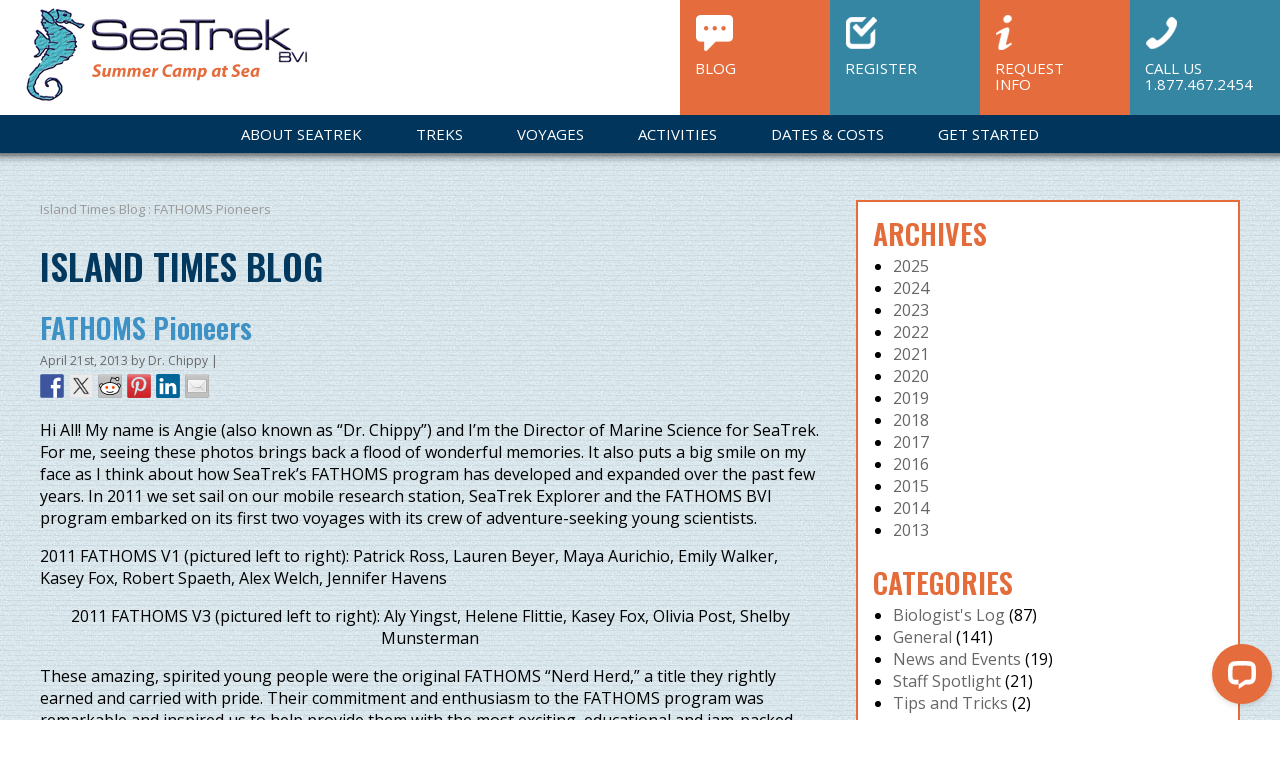

--- FILE ---
content_type: text/html; charset=UTF-8
request_url: https://www.seatrekbvi.com/fathoms-pioneers/
body_size: 83306
content:
<!DOCTYPE html PUBLIC "-//W3C//DTD XHTML 1.0 Transitional//EN" "http://www.w3.org/TR/xhtml1/DTD/xhtml1-transitional.dtd">
<html xmlns="http://www.w3.org/1999/xhtml" lang="en-US">
<head>
<!-- Google Tag Manager -->
<script>
(function(w,d,s,l,i){w[l]=w[l]||[];w[l].push({'gtm.start':
new Date().getTime(),event:'gtm.js'});var f=d.getElementsByTagName(s)[0],
j=d.createElement(s),dl=l!='dataLayer'?'&l='+l:'';j.async=true;j.src=
'//www.googletagmanager.com/gtm.js?id='+i+dl;f.parentNode.insertBefore(j,f);
})(window,document,'script','dataLayer','GTM-MB68RM');
</script>
<!-- End Google Tag Manager -->
<meta http-equiv="Content-Type" content="text/html; charset=UTF-8" />

<title>FATHOMS Pioneers - SeaTrek BVI</title>
<link href="https://www.seatrekbvi.com/wp-content/themes/Treasurechest/style.css?d=20201019" rel="stylesheet" type="text/css" />
<link rel="shortcut icon" href="/favicon.ico" type="image/x-icon" />
<meta name="viewport" content="width=device-width, initial-scale=1.0" />
<meta name="google-site-verification" content="6tjEzTMXz7hCrFs_7hmq3qo57gs7bxtKiU_5LIPlWlw" />
<meta name="facebook-domain-verification" content="ydppl7h0vxfa1a3kqx5lj66vsey3p4" />
<link rel="stylesheet" href="https://www.seatrekbvi.com/wp-content/themes/Treasurechest/js/jquery.fancybox.min.css" type="text/css" media="screen" />
<link rel="stylesheet" href="https://www.seatrekbvi.com/wp-content/themes/Treasurechest/js/swiper.css">
<link href="https://fonts.googleapis.com/css?family=Open+Sans:400,400i,600,600i|Oswald:600" rel="stylesheet"> 


<meta name='robots' content='index, follow, max-image-preview:large, max-snippet:-1, max-video-preview:-1' />

	<!-- This site is optimized with the Yoast SEO plugin v26.5 - https://yoast.com/wordpress/plugins/seo/ -->
	<link rel="canonical" href="https://www.seatrekbvi.com/fathoms-pioneers/" />
	<meta property="og:locale" content="en_US" />
	<meta property="og:type" content="article" />
	<meta property="og:title" content="FATHOMS Pioneers - SeaTrek BVI" />
	<meta property="og:description" content="Hi All! My name is Angie (also known as &#8220;Dr. Chippy&#8221;) and I&#8217;m the Director of Marine Science for SeaTrek. For me, seeing these photos brings back a flood of wonderful memories. It also puts a big smile on my face as I think about how SeaTrek&#8217;s FATHOMS program has developed and expanded over the [&hellip;]" />
	<meta property="og:url" content="https://www.seatrekbvi.com/fathoms-pioneers/" />
	<meta property="og:site_name" content="SeaTrek BVI" />
	<meta property="article:publisher" content="https://www.facebook.com/seatrekbvi" />
	<meta property="article:published_time" content="2013-04-21T10:18:28+00:00" />
	<meta property="article:modified_time" content="2015-12-11T13:22:34+00:00" />
	<meta property="og:image" content="https://www.seatrekbvi.com/wp-content/uploads/2013/04/croppedimage180180-BlogFathomsRocks.jpg" />
	<meta property="og:image:width" content="180" />
	<meta property="og:image:height" content="180" />
	<meta property="og:image:type" content="image/jpeg" />
	<meta name="author" content="gs-admin" />
	<meta name="twitter:card" content="summary_large_image" />
	<meta name="twitter:creator" content="@seatrekltd" />
	<meta name="twitter:site" content="@seatrekltd" />
	<meta name="twitter:label1" content="Written by" />
	<meta name="twitter:data1" content="gs-admin" />
	<meta name="twitter:label2" content="Est. reading time" />
	<meta name="twitter:data2" content="1 minute" />
	<script type="application/ld+json" class="yoast-schema-graph">{"@context":"https://schema.org","@graph":[{"@type":"Article","@id":"https://www.seatrekbvi.com/fathoms-pioneers/#article","isPartOf":{"@id":"https://www.seatrekbvi.com/fathoms-pioneers/"},"author":{"name":"gs-admin","@id":"https://www.seatrekbvi.com/#/schema/person/72d7aeb6bd0de839ccb04bcb2174ada9"},"headline":"FATHOMS Pioneers","datePublished":"2013-04-21T10:18:28+00:00","dateModified":"2015-12-11T13:22:34+00:00","mainEntityOfPage":{"@id":"https://www.seatrekbvi.com/fathoms-pioneers/"},"wordCount":301,"publisher":{"@id":"https://www.seatrekbvi.com/#organization"},"image":{"@id":"https://www.seatrekbvi.com/fathoms-pioneers/#primaryimage"},"thumbnailUrl":"https://www.seatrekbvi.com/wp-content/uploads/2013/04/croppedimage180180-BlogFathomsRocks.jpg","keywords":["2011","Fathoms","Island Times","Pioneers"],"articleSection":["General"],"inLanguage":"en-US"},{"@type":"WebPage","@id":"https://www.seatrekbvi.com/fathoms-pioneers/","url":"https://www.seatrekbvi.com/fathoms-pioneers/","name":"FATHOMS Pioneers - SeaTrek BVI","isPartOf":{"@id":"https://www.seatrekbvi.com/#website"},"primaryImageOfPage":{"@id":"https://www.seatrekbvi.com/fathoms-pioneers/#primaryimage"},"image":{"@id":"https://www.seatrekbvi.com/fathoms-pioneers/#primaryimage"},"thumbnailUrl":"https://www.seatrekbvi.com/wp-content/uploads/2013/04/croppedimage180180-BlogFathomsRocks.jpg","datePublished":"2013-04-21T10:18:28+00:00","dateModified":"2015-12-11T13:22:34+00:00","breadcrumb":{"@id":"https://www.seatrekbvi.com/fathoms-pioneers/#breadcrumb"},"inLanguage":"en-US","potentialAction":[{"@type":"ReadAction","target":["https://www.seatrekbvi.com/fathoms-pioneers/"]}]},{"@type":"ImageObject","inLanguage":"en-US","@id":"https://www.seatrekbvi.com/fathoms-pioneers/#primaryimage","url":"https://www.seatrekbvi.com/wp-content/uploads/2013/04/croppedimage180180-BlogFathomsRocks.jpg","contentUrl":"https://www.seatrekbvi.com/wp-content/uploads/2013/04/croppedimage180180-BlogFathomsRocks.jpg","width":180,"height":180},{"@type":"BreadcrumbList","@id":"https://www.seatrekbvi.com/fathoms-pioneers/#breadcrumb","itemListElement":[{"@type":"ListItem","position":1,"name":"Home","item":"https://www.seatrekbvi.com/"},{"@type":"ListItem","position":2,"name":"Island Times Blog","item":"https://www.seatrekbvi.com/island-times-blog/"},{"@type":"ListItem","position":3,"name":"FATHOMS Pioneers"}]},{"@type":"WebSite","@id":"https://www.seatrekbvi.com/#website","url":"https://www.seatrekbvi.com/","name":"SeaTrek BVI","description":"","publisher":{"@id":"https://www.seatrekbvi.com/#organization"},"potentialAction":[{"@type":"SearchAction","target":{"@type":"EntryPoint","urlTemplate":"https://www.seatrekbvi.com/?s={search_term_string}"},"query-input":{"@type":"PropertyValueSpecification","valueRequired":true,"valueName":"search_term_string"}}],"inLanguage":"en-US"},{"@type":"Organization","@id":"https://www.seatrekbvi.com/#organization","name":"SeaTrek BVI","url":"https://www.seatrekbvi.com/","logo":{"@type":"ImageObject","inLanguage":"en-US","@id":"https://www.seatrekbvi.com/#/schema/logo/image/","url":"https://www.seatrekbvi.com/wp-content/uploads/2020/02/seatrek-logo-email.png","contentUrl":"https://www.seatrekbvi.com/wp-content/uploads/2020/02/seatrek-logo-email.png","width":284,"height":100,"caption":"SeaTrek BVI"},"image":{"@id":"https://www.seatrekbvi.com/#/schema/logo/image/"},"sameAs":["https://www.facebook.com/seatrekbvi","https://x.com/seatrekltd","http://instagram.com/seatrekbvi","https://www.linkedin.com/company/seatrek-bvi?trk=top_nav_home","https://www.youtube.com/user/seatrekbvi1"]},{"@type":"Person","@id":"https://www.seatrekbvi.com/#/schema/person/72d7aeb6bd0de839ccb04bcb2174ada9","name":"gs-admin","image":{"@type":"ImageObject","inLanguage":"en-US","@id":"https://www.seatrekbvi.com/#/schema/person/image/","url":"https://secure.gravatar.com/avatar/c28884eab4ca625410a8b18e04e5173350de70a587d87a4143f0e3f12a3b830f?s=96&d=mm&r=g","contentUrl":"https://secure.gravatar.com/avatar/c28884eab4ca625410a8b18e04e5173350de70a587d87a4143f0e3f12a3b830f?s=96&d=mm&r=g","caption":"gs-admin"},"url":"https://www.seatrekbvi.com/author/gs-admin/"}]}</script>
	<!-- / Yoast SEO plugin. -->


<link rel='dns-prefetch' href='//ws.sharethis.com' />
<link rel="alternate" title="oEmbed (JSON)" type="application/json+oembed" href="https://www.seatrekbvi.com/wp-json/oembed/1.0/embed?url=https%3A%2F%2Fwww.seatrekbvi.com%2Ffathoms-pioneers%2F" />
<link rel="alternate" title="oEmbed (XML)" type="text/xml+oembed" href="https://www.seatrekbvi.com/wp-json/oembed/1.0/embed?url=https%3A%2F%2Fwww.seatrekbvi.com%2Ffathoms-pioneers%2F&#038;format=xml" />
<style id='wp-img-auto-sizes-contain-inline-css' type='text/css'>
img:is([sizes=auto i],[sizes^="auto," i]){contain-intrinsic-size:3000px 1500px}
/*# sourceURL=wp-img-auto-sizes-contain-inline-css */
</style>
<style id='wp-emoji-styles-inline-css' type='text/css'>

	img.wp-smiley, img.emoji {
		display: inline !important;
		border: none !important;
		box-shadow: none !important;
		height: 1em !important;
		width: 1em !important;
		margin: 0 0.07em !important;
		vertical-align: -0.1em !important;
		background: none !important;
		padding: 0 !important;
	}
/*# sourceURL=wp-emoji-styles-inline-css */
</style>
<style id='wp-block-library-inline-css' type='text/css'>
:root{--wp-block-synced-color:#7a00df;--wp-block-synced-color--rgb:122,0,223;--wp-bound-block-color:var(--wp-block-synced-color);--wp-editor-canvas-background:#ddd;--wp-admin-theme-color:#007cba;--wp-admin-theme-color--rgb:0,124,186;--wp-admin-theme-color-darker-10:#006ba1;--wp-admin-theme-color-darker-10--rgb:0,107,160.5;--wp-admin-theme-color-darker-20:#005a87;--wp-admin-theme-color-darker-20--rgb:0,90,135;--wp-admin-border-width-focus:2px}@media (min-resolution:192dpi){:root{--wp-admin-border-width-focus:1.5px}}.wp-element-button{cursor:pointer}:root .has-very-light-gray-background-color{background-color:#eee}:root .has-very-dark-gray-background-color{background-color:#313131}:root .has-very-light-gray-color{color:#eee}:root .has-very-dark-gray-color{color:#313131}:root .has-vivid-green-cyan-to-vivid-cyan-blue-gradient-background{background:linear-gradient(135deg,#00d084,#0693e3)}:root .has-purple-crush-gradient-background{background:linear-gradient(135deg,#34e2e4,#4721fb 50%,#ab1dfe)}:root .has-hazy-dawn-gradient-background{background:linear-gradient(135deg,#faaca8,#dad0ec)}:root .has-subdued-olive-gradient-background{background:linear-gradient(135deg,#fafae1,#67a671)}:root .has-atomic-cream-gradient-background{background:linear-gradient(135deg,#fdd79a,#004a59)}:root .has-nightshade-gradient-background{background:linear-gradient(135deg,#330968,#31cdcf)}:root .has-midnight-gradient-background{background:linear-gradient(135deg,#020381,#2874fc)}:root{--wp--preset--font-size--normal:16px;--wp--preset--font-size--huge:42px}.has-regular-font-size{font-size:1em}.has-larger-font-size{font-size:2.625em}.has-normal-font-size{font-size:var(--wp--preset--font-size--normal)}.has-huge-font-size{font-size:var(--wp--preset--font-size--huge)}.has-text-align-center{text-align:center}.has-text-align-left{text-align:left}.has-text-align-right{text-align:right}.has-fit-text{white-space:nowrap!important}#end-resizable-editor-section{display:none}.aligncenter{clear:both}.items-justified-left{justify-content:flex-start}.items-justified-center{justify-content:center}.items-justified-right{justify-content:flex-end}.items-justified-space-between{justify-content:space-between}.screen-reader-text{border:0;clip-path:inset(50%);height:1px;margin:-1px;overflow:hidden;padding:0;position:absolute;width:1px;word-wrap:normal!important}.screen-reader-text:focus{background-color:#ddd;clip-path:none;color:#444;display:block;font-size:1em;height:auto;left:5px;line-height:normal;padding:15px 23px 14px;text-decoration:none;top:5px;width:auto;z-index:100000}html :where(.has-border-color){border-style:solid}html :where([style*=border-top-color]){border-top-style:solid}html :where([style*=border-right-color]){border-right-style:solid}html :where([style*=border-bottom-color]){border-bottom-style:solid}html :where([style*=border-left-color]){border-left-style:solid}html :where([style*=border-width]){border-style:solid}html :where([style*=border-top-width]){border-top-style:solid}html :where([style*=border-right-width]){border-right-style:solid}html :where([style*=border-bottom-width]){border-bottom-style:solid}html :where([style*=border-left-width]){border-left-style:solid}html :where(img[class*=wp-image-]){height:auto;max-width:100%}:where(figure){margin:0 0 1em}html :where(.is-position-sticky){--wp-admin--admin-bar--position-offset:var(--wp-admin--admin-bar--height,0px)}@media screen and (max-width:600px){html :where(.is-position-sticky){--wp-admin--admin-bar--position-offset:0px}}

/*# sourceURL=wp-block-library-inline-css */
</style><link rel='stylesheet' id='wc-blocks-style-css' href='https://www.seatrekbvi.com/wp-content/plugins/woocommerce/assets/client/blocks/wc-blocks.css?ver=wc-10.4.3' type='text/css' media='all' />
<style id='global-styles-inline-css' type='text/css'>
:root{--wp--preset--aspect-ratio--square: 1;--wp--preset--aspect-ratio--4-3: 4/3;--wp--preset--aspect-ratio--3-4: 3/4;--wp--preset--aspect-ratio--3-2: 3/2;--wp--preset--aspect-ratio--2-3: 2/3;--wp--preset--aspect-ratio--16-9: 16/9;--wp--preset--aspect-ratio--9-16: 9/16;--wp--preset--color--black: #000000;--wp--preset--color--cyan-bluish-gray: #abb8c3;--wp--preset--color--white: #ffffff;--wp--preset--color--pale-pink: #f78da7;--wp--preset--color--vivid-red: #cf2e2e;--wp--preset--color--luminous-vivid-orange: #ff6900;--wp--preset--color--luminous-vivid-amber: #fcb900;--wp--preset--color--light-green-cyan: #7bdcb5;--wp--preset--color--vivid-green-cyan: #00d084;--wp--preset--color--pale-cyan-blue: #8ed1fc;--wp--preset--color--vivid-cyan-blue: #0693e3;--wp--preset--color--vivid-purple: #9b51e0;--wp--preset--gradient--vivid-cyan-blue-to-vivid-purple: linear-gradient(135deg,rgb(6,147,227) 0%,rgb(155,81,224) 100%);--wp--preset--gradient--light-green-cyan-to-vivid-green-cyan: linear-gradient(135deg,rgb(122,220,180) 0%,rgb(0,208,130) 100%);--wp--preset--gradient--luminous-vivid-amber-to-luminous-vivid-orange: linear-gradient(135deg,rgb(252,185,0) 0%,rgb(255,105,0) 100%);--wp--preset--gradient--luminous-vivid-orange-to-vivid-red: linear-gradient(135deg,rgb(255,105,0) 0%,rgb(207,46,46) 100%);--wp--preset--gradient--very-light-gray-to-cyan-bluish-gray: linear-gradient(135deg,rgb(238,238,238) 0%,rgb(169,184,195) 100%);--wp--preset--gradient--cool-to-warm-spectrum: linear-gradient(135deg,rgb(74,234,220) 0%,rgb(151,120,209) 20%,rgb(207,42,186) 40%,rgb(238,44,130) 60%,rgb(251,105,98) 80%,rgb(254,248,76) 100%);--wp--preset--gradient--blush-light-purple: linear-gradient(135deg,rgb(255,206,236) 0%,rgb(152,150,240) 100%);--wp--preset--gradient--blush-bordeaux: linear-gradient(135deg,rgb(254,205,165) 0%,rgb(254,45,45) 50%,rgb(107,0,62) 100%);--wp--preset--gradient--luminous-dusk: linear-gradient(135deg,rgb(255,203,112) 0%,rgb(199,81,192) 50%,rgb(65,88,208) 100%);--wp--preset--gradient--pale-ocean: linear-gradient(135deg,rgb(255,245,203) 0%,rgb(182,227,212) 50%,rgb(51,167,181) 100%);--wp--preset--gradient--electric-grass: linear-gradient(135deg,rgb(202,248,128) 0%,rgb(113,206,126) 100%);--wp--preset--gradient--midnight: linear-gradient(135deg,rgb(2,3,129) 0%,rgb(40,116,252) 100%);--wp--preset--font-size--small: 13px;--wp--preset--font-size--medium: 20px;--wp--preset--font-size--large: 36px;--wp--preset--font-size--x-large: 42px;--wp--preset--spacing--20: 0.44rem;--wp--preset--spacing--30: 0.67rem;--wp--preset--spacing--40: 1rem;--wp--preset--spacing--50: 1.5rem;--wp--preset--spacing--60: 2.25rem;--wp--preset--spacing--70: 3.38rem;--wp--preset--spacing--80: 5.06rem;--wp--preset--shadow--natural: 6px 6px 9px rgba(0, 0, 0, 0.2);--wp--preset--shadow--deep: 12px 12px 50px rgba(0, 0, 0, 0.4);--wp--preset--shadow--sharp: 6px 6px 0px rgba(0, 0, 0, 0.2);--wp--preset--shadow--outlined: 6px 6px 0px -3px rgb(255, 255, 255), 6px 6px rgb(0, 0, 0);--wp--preset--shadow--crisp: 6px 6px 0px rgb(0, 0, 0);}:where(.is-layout-flex){gap: 0.5em;}:where(.is-layout-grid){gap: 0.5em;}body .is-layout-flex{display: flex;}.is-layout-flex{flex-wrap: wrap;align-items: center;}.is-layout-flex > :is(*, div){margin: 0;}body .is-layout-grid{display: grid;}.is-layout-grid > :is(*, div){margin: 0;}:where(.wp-block-columns.is-layout-flex){gap: 2em;}:where(.wp-block-columns.is-layout-grid){gap: 2em;}:where(.wp-block-post-template.is-layout-flex){gap: 1.25em;}:where(.wp-block-post-template.is-layout-grid){gap: 1.25em;}.has-black-color{color: var(--wp--preset--color--black) !important;}.has-cyan-bluish-gray-color{color: var(--wp--preset--color--cyan-bluish-gray) !important;}.has-white-color{color: var(--wp--preset--color--white) !important;}.has-pale-pink-color{color: var(--wp--preset--color--pale-pink) !important;}.has-vivid-red-color{color: var(--wp--preset--color--vivid-red) !important;}.has-luminous-vivid-orange-color{color: var(--wp--preset--color--luminous-vivid-orange) !important;}.has-luminous-vivid-amber-color{color: var(--wp--preset--color--luminous-vivid-amber) !important;}.has-light-green-cyan-color{color: var(--wp--preset--color--light-green-cyan) !important;}.has-vivid-green-cyan-color{color: var(--wp--preset--color--vivid-green-cyan) !important;}.has-pale-cyan-blue-color{color: var(--wp--preset--color--pale-cyan-blue) !important;}.has-vivid-cyan-blue-color{color: var(--wp--preset--color--vivid-cyan-blue) !important;}.has-vivid-purple-color{color: var(--wp--preset--color--vivid-purple) !important;}.has-black-background-color{background-color: var(--wp--preset--color--black) !important;}.has-cyan-bluish-gray-background-color{background-color: var(--wp--preset--color--cyan-bluish-gray) !important;}.has-white-background-color{background-color: var(--wp--preset--color--white) !important;}.has-pale-pink-background-color{background-color: var(--wp--preset--color--pale-pink) !important;}.has-vivid-red-background-color{background-color: var(--wp--preset--color--vivid-red) !important;}.has-luminous-vivid-orange-background-color{background-color: var(--wp--preset--color--luminous-vivid-orange) !important;}.has-luminous-vivid-amber-background-color{background-color: var(--wp--preset--color--luminous-vivid-amber) !important;}.has-light-green-cyan-background-color{background-color: var(--wp--preset--color--light-green-cyan) !important;}.has-vivid-green-cyan-background-color{background-color: var(--wp--preset--color--vivid-green-cyan) !important;}.has-pale-cyan-blue-background-color{background-color: var(--wp--preset--color--pale-cyan-blue) !important;}.has-vivid-cyan-blue-background-color{background-color: var(--wp--preset--color--vivid-cyan-blue) !important;}.has-vivid-purple-background-color{background-color: var(--wp--preset--color--vivid-purple) !important;}.has-black-border-color{border-color: var(--wp--preset--color--black) !important;}.has-cyan-bluish-gray-border-color{border-color: var(--wp--preset--color--cyan-bluish-gray) !important;}.has-white-border-color{border-color: var(--wp--preset--color--white) !important;}.has-pale-pink-border-color{border-color: var(--wp--preset--color--pale-pink) !important;}.has-vivid-red-border-color{border-color: var(--wp--preset--color--vivid-red) !important;}.has-luminous-vivid-orange-border-color{border-color: var(--wp--preset--color--luminous-vivid-orange) !important;}.has-luminous-vivid-amber-border-color{border-color: var(--wp--preset--color--luminous-vivid-amber) !important;}.has-light-green-cyan-border-color{border-color: var(--wp--preset--color--light-green-cyan) !important;}.has-vivid-green-cyan-border-color{border-color: var(--wp--preset--color--vivid-green-cyan) !important;}.has-pale-cyan-blue-border-color{border-color: var(--wp--preset--color--pale-cyan-blue) !important;}.has-vivid-cyan-blue-border-color{border-color: var(--wp--preset--color--vivid-cyan-blue) !important;}.has-vivid-purple-border-color{border-color: var(--wp--preset--color--vivid-purple) !important;}.has-vivid-cyan-blue-to-vivid-purple-gradient-background{background: var(--wp--preset--gradient--vivid-cyan-blue-to-vivid-purple) !important;}.has-light-green-cyan-to-vivid-green-cyan-gradient-background{background: var(--wp--preset--gradient--light-green-cyan-to-vivid-green-cyan) !important;}.has-luminous-vivid-amber-to-luminous-vivid-orange-gradient-background{background: var(--wp--preset--gradient--luminous-vivid-amber-to-luminous-vivid-orange) !important;}.has-luminous-vivid-orange-to-vivid-red-gradient-background{background: var(--wp--preset--gradient--luminous-vivid-orange-to-vivid-red) !important;}.has-very-light-gray-to-cyan-bluish-gray-gradient-background{background: var(--wp--preset--gradient--very-light-gray-to-cyan-bluish-gray) !important;}.has-cool-to-warm-spectrum-gradient-background{background: var(--wp--preset--gradient--cool-to-warm-spectrum) !important;}.has-blush-light-purple-gradient-background{background: var(--wp--preset--gradient--blush-light-purple) !important;}.has-blush-bordeaux-gradient-background{background: var(--wp--preset--gradient--blush-bordeaux) !important;}.has-luminous-dusk-gradient-background{background: var(--wp--preset--gradient--luminous-dusk) !important;}.has-pale-ocean-gradient-background{background: var(--wp--preset--gradient--pale-ocean) !important;}.has-electric-grass-gradient-background{background: var(--wp--preset--gradient--electric-grass) !important;}.has-midnight-gradient-background{background: var(--wp--preset--gradient--midnight) !important;}.has-small-font-size{font-size: var(--wp--preset--font-size--small) !important;}.has-medium-font-size{font-size: var(--wp--preset--font-size--medium) !important;}.has-large-font-size{font-size: var(--wp--preset--font-size--large) !important;}.has-x-large-font-size{font-size: var(--wp--preset--font-size--x-large) !important;}
/*# sourceURL=global-styles-inline-css */
</style>

<style id='classic-theme-styles-inline-css' type='text/css'>
/*! This file is auto-generated */
.wp-block-button__link{color:#fff;background-color:#32373c;border-radius:9999px;box-shadow:none;text-decoration:none;padding:calc(.667em + 2px) calc(1.333em + 2px);font-size:1.125em}.wp-block-file__button{background:#32373c;color:#fff;text-decoration:none}
/*# sourceURL=/wp-includes/css/classic-themes.min.css */
</style>
<link rel='stylesheet' id='woocommerce-layout-css' href='https://www.seatrekbvi.com/wp-content/plugins/woocommerce/assets/css/woocommerce-layout.css?ver=10.4.3' type='text/css' media='all' />
<link rel='stylesheet' id='woocommerce-smallscreen-css' href='https://www.seatrekbvi.com/wp-content/plugins/woocommerce/assets/css/woocommerce-smallscreen.css?ver=10.4.3' type='text/css' media='only screen and (max-width: 768px)' />
<link rel='stylesheet' id='woocommerce-general-css' href='https://www.seatrekbvi.com/wp-content/plugins/woocommerce/assets/css/woocommerce.css?ver=10.4.3' type='text/css' media='all' />
<style id='woocommerce-inline-inline-css' type='text/css'>
.woocommerce form .form-row .required { visibility: visible; }
/*# sourceURL=woocommerce-inline-inline-css */
</style>
<link rel='stylesheet' id='gateway-css' href='https://www.seatrekbvi.com/wp-content/plugins/woocommerce-paypal-payments/modules/ppcp-button/assets/css/gateway.css?ver=3.3.1' type='text/css' media='all' />
<link rel='stylesheet' id='sidebar-login-css' href='https://www.seatrekbvi.com/wp-content/plugins/sidebar-login/build/sidebar-login.css?ver=1603132411' type='text/css' media='all' />
<link rel='stylesheet' id='wc-ppcp-applepay-css' href='https://www.seatrekbvi.com/wp-content/plugins/woocommerce-paypal-payments/modules/ppcp-applepay/assets/css/styles.css?ver=3.3.1' type='text/css' media='all' />
<link rel='stylesheet' id='wc-ppcp-googlepay-css' href='https://www.seatrekbvi.com/wp-content/plugins/woocommerce-paypal-payments/modules/ppcp-googlepay/assets/css/styles.css?ver=3.3.1' type='text/css' media='all' />
<script type="text/javascript" src="https://www.seatrekbvi.com/wp-includes/js/jquery/jquery.min.js?ver=3.7.1" id="jquery-core-js"></script>
<script type="text/javascript" src="https://www.seatrekbvi.com/wp-includes/js/jquery/jquery-migrate.min.js?ver=3.4.1" id="jquery-migrate-js"></script>
<script type="text/javascript" src="https://www.seatrekbvi.com/wp-content/plugins/woocommerce/assets/js/jquery-blockui/jquery.blockUI.min.js?ver=2.7.0-wc.10.4.3" id="wc-jquery-blockui-js" defer="defer" data-wp-strategy="defer"></script>
<script type="text/javascript" src="https://www.seatrekbvi.com/wp-content/plugins/woocommerce/assets/js/js-cookie/js.cookie.min.js?ver=2.1.4-wc.10.4.3" id="wc-js-cookie-js" defer="defer" data-wp-strategy="defer"></script>
<script type="text/javascript" id="woocommerce-js-extra">
/* <![CDATA[ */
var woocommerce_params = {"ajax_url":"/wp-admin/admin-ajax.php","wc_ajax_url":"/?wc-ajax=%%endpoint%%","i18n_password_show":"Show password","i18n_password_hide":"Hide password"};
//# sourceURL=woocommerce-js-extra
/* ]]> */
</script>
<script type="text/javascript" src="https://www.seatrekbvi.com/wp-content/plugins/woocommerce/assets/js/frontend/woocommerce.min.js?ver=10.4.3" id="woocommerce-js" defer="defer" data-wp-strategy="defer"></script>
<script id='st_insights_js' type="text/javascript" src="https://ws.sharethis.com/button/st_insights.js?publisher=eba0f3ba-f9ab-408c-bc68-c28af5afe749&amp;product=feather&amp;ver=1764103185" id="feather-sharethis-js"></script>
<link rel="https://api.w.org/" href="https://www.seatrekbvi.com/wp-json/" /><link rel="alternate" title="JSON" type="application/json" href="https://www.seatrekbvi.com/wp-json/wp/v2/posts/1700" /><link rel='shortlink' href='https://www.seatrekbvi.com/?p=1700' />
<!-- HubSpot WordPress Plugin v11.3.33: embed JS disabled as a portalId has not yet been configured -->	<noscript><style>.woocommerce-product-gallery{ opacity: 1 !important; }</style></noscript>
	<style type="text/css">.recentcomments a{display:inline !important;padding:0 !important;margin:0 !important;}</style>
<style type="text/css"></style>
<script async src="https://www.paypalobjects.com/insights/v1/paypal-insights.sandbox.min.js"></script><style>
.synved-social-resolution-single {
display: inline-block;
}
.synved-social-resolution-normal {
display: inline-block;
}
.synved-social-resolution-hidef {
display: none;
}

@media only screen and (min--moz-device-pixel-ratio: 2),
only screen and (-o-min-device-pixel-ratio: 2/1),
only screen and (-webkit-min-device-pixel-ratio: 2),
only screen and (min-device-pixel-ratio: 2),
only screen and (min-resolution: 2dppx),
only screen and (min-resolution: 192dpi) {
	.synved-social-resolution-normal {
	display: none;
	}
	.synved-social-resolution-hidef {
	display: inline-block;
	}
}
</style>
<!-- Facebook Pixel Code -->
<script>
!function(f,b,e,v,n,t,s){if(f.fbq)return;n=f.fbq=function(){n.callMethod?
n.callMethod.apply(n,arguments):n.queue.push(arguments)};if(!f._fbq)f._fbq=n;
n.push=n;n.loaded=!0;n.version='2.0';n.queue=[];t=b.createElement(e);t.async=!0;
t.src=v;s=b.getElementsByTagName(e)[0];s.parentNode.insertBefore(t,s)}(window,
document,'script','https://connect.facebook.net/en_US/fbevents.js');
fbq('init', '383228382039666'); // Insert your pixel ID here.
fbq('track', 'PageView');
</script>
<noscript><img height="1" width="1" style="display:none"
src="https://www.facebook.com/tr?id=383228382039666&ev=PageView&noscript=1"
/></noscript>
<!-- DO NOT MODIFY -->
<!-- End Facebook Pixel Code -->
</head>

<body class="wp-singular post-template-default single single-post postid-1700 single-format-standard wp-theme-Treasurechest theme-Treasurechest woocommerce-no-js">
<!-- Google Tag Manager -->
<noscript>
<iframe src="//www.googletagmanager.com/ns.html?id=GTM-MB68RM" height="0" width="0" style="display:none;visibility:hidden"></iframe>
</noscript>
<!-- End Google Tag Manager -->

<div class="wrapper">
<div class="headWrapper">
	<div class="header">
		<div class="logo"><a href="https://www.seatrekbvi.com"><img src="https://www.seatrekbvi.com/wp-content/themes/Treasurechest/images/seatrek-logo.gif" alt="SeaTrek" border="0"  /></a></div>
		<div class="headBlocks">
			<div class="headBlock hbA"><a href="https://www.seatrekbvi.com/island-times-blog">Blog</a></div>
			<div class="headBlock hbB"><a href="https://www.seatrekbvi.com/register">Register</a></div>
			<div class="headBlock hbC"><a href="https://www.seatrekbvi.com/request-a-brochure">Request<br />Info</a></div>
			<div class="headBlock hbD"><a href="tel:877-467-2454">Call Us<br />1.877.467.2454</a></div>
		</div>
		<div class="mainMenu">
			<div class="menu-main-menu-container"><ul id="menu-main-menu" class="menu"><li id="menu-item-5333" class="menu-item menu-item-type-post_type menu-item-object-page menu-item-has-children menu-item-5333"><a href="https://www.seatrekbvi.com/about-seatrek/">About SeaTrek</a>
<ul class="sub-menu">
	<li id="menu-item-5358" class="menu-item menu-item-type-post_type menu-item-object-page menu-item-5358"><a href="https://www.seatrekbvi.com/about-seatrek/about-seatrek/">About SeaTrek</a></li>
	<li id="menu-item-5359" class="menu-item menu-item-type-post_type menu-item-object-page menu-item-5359"><a href="https://www.seatrekbvi.com/about-seatrek/what-sets-us-apart/">What Sets Us Apart</a></li>
	<li id="menu-item-5360" class="menu-item menu-item-type-post_type menu-item-object-page menu-item-has-children menu-item-5360"><a href="https://www.seatrekbvi.com/about-seatrek/for-parents/">For Parents</a>
	<ul class="sub-menu">
		<li id="menu-item-5366" class="menu-item menu-item-type-post_type menu-item-object-page menu-item-5366"><a href="https://www.seatrekbvi.com/about-seatrek/for-parents/parent-testimonials/">Parent Testimonials</a></li>
		<li id="menu-item-5367" class="menu-item menu-item-type-post_type menu-item-object-page menu-item-5367"><a href="https://www.seatrekbvi.com/about-seatrek/for-parents/faqs/">Frequently Asked Questions</a></li>
		<li id="menu-item-5368" class="menu-item menu-item-type-post_type menu-item-object-page menu-item-5368"><a href="https://www.seatrekbvi.com/about-seatrek/for-parents/know-before-you-go/">Know Before You Go</a></li>
		<li id="menu-item-5370" class="menu-item menu-item-type-post_type menu-item-object-page menu-item-5370"><a href="https://www.seatrekbvi.com/about-seatrek/for-parents/pay-it-shoreward/">Pay it Shoreward</a></li>
	</ul>
</li>
	<li id="menu-item-5361" class="menu-item menu-item-type-post_type menu-item-object-page menu-item-has-children menu-item-5361"><a href="https://www.seatrekbvi.com/about-seatrek/for-campers/">For Campers</a>
	<ul class="sub-menu">
		<li id="menu-item-5371" class="menu-item menu-item-type-post_type menu-item-object-page menu-item-5371"><a href="https://www.seatrekbvi.com/about-seatrek/for-campers/camper-testimonials/">Camper Testimonials</a></li>
		<li id="menu-item-5372" class="menu-item menu-item-type-post_type menu-item-object-page menu-item-5372"><a href="https://www.seatrekbvi.com/about-seatrek/for-campers/faqs/">Frequently Asked Questions</a></li>
		<li id="menu-item-5373" class="menu-item menu-item-type-post_type menu-item-object-page menu-item-5373"><a href="https://www.seatrekbvi.com/about-seatrek/for-campers/know-before-you-go/">Know Before You Go</a></li>
		<li id="menu-item-5374" class="menu-item menu-item-type-post_type menu-item-object-page menu-item-5374"><a href="https://www.seatrekbvi.com/about-seatrek/for-campers/pay-it-shoreward/">Pay It Shoreward</a></li>
	</ul>
</li>
	<li id="menu-item-5362" class="menu-item menu-item-type-post_type menu-item-object-page menu-item-5362"><a href="https://www.seatrekbvi.com/about-seatrek/yachts-equipment/">Yachts &amp; Equipment</a></li>
	<li id="menu-item-5363" class="menu-item menu-item-type-post_type menu-item-object-page menu-item-5363"><a href="https://www.seatrekbvi.com/about-seatrek/sample-itinerary/">Sample Itinerary</a></li>
	<li id="menu-item-5364" class="menu-item menu-item-type-post_type menu-item-object-page menu-item-5364"><a href="https://www.seatrekbvi.com/about-seatrek/travel-information/">Travel Information</a></li>
	<li id="menu-item-5365" class="menu-item menu-item-type-post_type menu-item-object-page menu-item-5365"><a href="https://www.seatrekbvi.com/about-seatrek/our-staff/">Our Staff</a></li>
	<li id="menu-item-5675" class="menu-item menu-item-type-post_type menu-item-object-page current_page_parent menu-item-5675"><a href="https://www.seatrekbvi.com/island-times-blog/">Island Times Blog</a></li>
	<li id="menu-item-5589" class="menu-item menu-item-type-post_type menu-item-object-page menu-item-5589"><a href="https://www.seatrekbvi.com/store/">Store</a></li>
</ul>
</li>
<li id="menu-item-5334" class="menu-item menu-item-type-post_type menu-item-object-page menu-item-has-children menu-item-5334"><a href="https://www.seatrekbvi.com/our-trek-programs/">Treks</a>
<ul class="sub-menu">
	<li id="menu-item-5375" class="menu-item menu-item-type-post_type menu-item-object-page menu-item-5375"><a href="https://www.seatrekbvi.com/our-trek-programs/our-trek-programs/">Our Trek Programs</a></li>
	<li id="menu-item-5376" class="menu-item menu-item-type-post_type menu-item-object-page menu-item-5376"><a href="https://www.seatrekbvi.com/our-trek-programs/trek-1-open-water-diver/">Trek 1: Open Water Diver</a></li>
	<li id="menu-item-5377" class="menu-item menu-item-type-post_type menu-item-object-page menu-item-5377"><a href="https://www.seatrekbvi.com/our-trek-programs/trek-2-advanced-diver/">Trek 2: Advanced &#038; Rescue Diver</a></li>
	<li id="menu-item-5378" class="menu-item menu-item-type-post_type menu-item-object-page menu-item-5378"><a href="https://www.seatrekbvi.com/our-trek-programs/trek3-master-diver/">Trek 3: Master Diver</a></li>
	<li id="menu-item-5379" class="menu-item menu-item-type-post_type menu-item-object-page menu-item-5379"><a href="https://www.seatrekbvi.com/our-trek-programs/trek-3-dive-assistant/">Trek 3+: Dive Assistant</a></li>
	<li id="menu-item-5380" class="menu-item menu-item-type-post_type menu-item-object-page menu-item-5380"><a href="https://www.seatrekbvi.com/our-trek-programs/trek-4-divemaster/">Trek 4: Divemaster Internship</a></li>
	<li id="menu-item-5381" class="menu-item menu-item-type-post_type menu-item-object-page menu-item-5381"><a href="https://www.seatrekbvi.com/our-trek-programs/trek-5-instructor/">Trek 5: Instructor Internship</a></li>
	<li id="menu-item-5491" class="menu-item menu-item-type-post_type menu-item-object-page menu-item-5491"><a href="https://www.seatrekbvi.com/our-trek-programs/trek-6-ship-internship/">Trek 6: ShIP Internship</a></li>
	<li id="menu-item-5492" class="menu-item menu-item-type-post_type menu-item-object-page menu-item-5492"><a href="https://www.seatrekbvi.com/our-trek-programs/set-sail/">Set Sail</a></li>
</ul>
</li>
<li id="menu-item-5335" class="menu-item menu-item-type-post_type menu-item-object-page menu-item-has-children menu-item-5335"><a href="https://www.seatrekbvi.com/voyages/">Voyages</a>
<ul class="sub-menu">
	<li id="menu-item-5382" class="menu-item menu-item-type-post_type menu-item-object-page menu-item-5382"><a href="https://www.seatrekbvi.com/voyages/bvi-main-program-voyages/">BVI Main Program Voyages</a></li>
	<li id="menu-item-7697" class="menu-item menu-item-type-post_type menu-item-object-page menu-item-7697"><a href="https://www.seatrekbvi.com/our-trek-programs/set-sail/">BVI Set Sail</a></li>
	<li id="menu-item-5383" class="menu-item menu-item-type-post_type menu-item-object-page menu-item-has-children menu-item-5383"><a href="https://www.seatrekbvi.com/voyages/explorer-voyages/">Explorer Voyages</a>
	<ul class="sub-menu">
		<li id="menu-item-5385" class="menu-item menu-item-type-post_type menu-item-object-page menu-item-5385"><a href="https://www.seatrekbvi.com/voyages/explorer-voyages/bvi-explorer-voyage/">BVI Explorer Voyage</a></li>
		<li id="menu-item-5387" class="menu-item menu-item-type-post_type menu-item-object-page menu-item-5387"><a href="https://www.seatrekbvi.com/voyages/explorer-voyages/bahamas-explorer-voyage/">Bahamas Explorer Voyage</a></li>
	</ul>
</li>
	<li id="menu-item-5384" class="menu-item menu-item-type-post_type menu-item-object-page menu-item-5384"><a href="https://www.seatrekbvi.com/voyages/fathoms-science-voyages/">FATHOMS Science Voyages</a></li>
</ul>
</li>
<li id="menu-item-5337" class="menu-item menu-item-type-post_type menu-item-object-page menu-item-has-children menu-item-5337"><a href="https://www.seatrekbvi.com/activities/">Activities</a>
<ul class="sub-menu">
	<li id="menu-item-5388" class="menu-item menu-item-type-post_type menu-item-object-page menu-item-has-children menu-item-5388"><a href="https://www.seatrekbvi.com/activities/scuba-diving/">Scuba Diving</a>
	<ul class="sub-menu">
		<li id="menu-item-5400" class="menu-item menu-item-type-post_type menu-item-object-page menu-item-5400"><a href="https://www.seatrekbvi.com/activities/scuba-diving/naui-underwater-photography-certification/">NAUI&#x2122; Underwater Photography Certification</a></li>
		<li id="menu-item-15887" class="menu-item menu-item-type-post_type menu-item-object-page menu-item-15887"><a href="https://www.seatrekbvi.com/naui-nitrox-certification/">NAUI&#x2122; Nitrox Certification</a></li>
	</ul>
</li>
	<li id="menu-item-5389" class="menu-item menu-item-type-post_type menu-item-object-page menu-item-has-children menu-item-5389"><a href="https://www.seatrekbvi.com/activities/sailing/">Sailing</a>
	<ul class="sub-menu">
		<li id="menu-item-7363" class="menu-item menu-item-type-post_type menu-item-object-page menu-item-7363"><a href="https://www.seatrekbvi.com/activities/sailing/asa-sailing-certification-courses/">ASA Sailing Courses</a></li>
	</ul>
</li>
	<li id="menu-item-5390" class="menu-item menu-item-type-post_type menu-item-object-page menu-item-has-children menu-item-5390"><a href="https://www.seatrekbvi.com/activities/marine-science/">Marine Science</a>
	<ul class="sub-menu">
		<li id="menu-item-5394" class="menu-item menu-item-type-post_type menu-item-object-page menu-item-5394"><a href="https://www.seatrekbvi.com/activities/marine-science/coral-reef-ecology/">Coral Reef Ecology</a></li>
		<li id="menu-item-5396" class="menu-item menu-item-type-post_type menu-item-object-page menu-item-5396"><a href="https://www.seatrekbvi.com/activities/marine-science/marine-resource-conservation-management/">Marine Resource Conservation &amp; Management</a></li>
		<li id="menu-item-5395" class="menu-item menu-item-type-post_type menu-item-object-page menu-item-5395"><a href="https://www.seatrekbvi.com/activities/marine-science/lionfish-invasive-species-monitoring-removal/">Lionfish (Invasive Species) Monitoring &amp; Removal</a></li>
		<li id="menu-item-5397" class="menu-item menu-item-type-post_type menu-item-object-page menu-item-5397"><a href="https://www.seatrekbvi.com/activities/marine-science/reef-fish-identification-surveying/">REEF&#x2122; Fish Identification &#038; Surveying</a></li>
		<li id="menu-item-5398" class="menu-item menu-item-type-post_type menu-item-object-page menu-item-5398"><a href="https://www.seatrekbvi.com/activities/marine-science/sea-turtle-tagging-and-monitoring/">Sea Turtle Tagging and Monitoring</a></li>
		<li id="menu-item-5399" class="menu-item menu-item-type-post_type menu-item-object-page menu-item-5399"><a href="https://www.seatrekbvi.com/activities/marine-science/water-quality-and-plankton-analysis/">Water Quality and Plankton Analysis</a></li>
	</ul>
</li>
	<li id="menu-item-15094" class="menu-item menu-item-type-post_type menu-item-object-page menu-item-15094"><a href="https://www.seatrekbvi.com/activities/academic-credit/">Academic Credit</a></li>
	<li id="menu-item-5391" class="menu-item menu-item-type-post_type menu-item-object-page menu-item-5391"><a href="https://www.seatrekbvi.com/activities/water-sports/">Water Sports</a></li>
	<li id="menu-item-5392" class="menu-item menu-item-type-post_type menu-item-object-page menu-item-5392"><a href="https://www.seatrekbvi.com/activities/shore-time/">Shore Time</a></li>
	<li id="menu-item-5393" class="menu-item menu-item-type-post_type menu-item-object-page menu-item-5393"><a href="https://www.seatrekbvi.com/activities/pay-it-shoreward/">Pay It Shoreward</a></li>
</ul>
</li>
<li id="menu-item-5338" class="menu-item menu-item-type-post_type menu-item-object-page menu-item-5338"><a href="https://www.seatrekbvi.com/about-seatrek/voyage-dates-costs/">Dates &amp; Costs</a></li>
<li id="menu-item-5748" class="menu-item menu-item-type-post_type menu-item-object-page menu-item-has-children menu-item-5748"><a href="https://www.seatrekbvi.com/request-a-brochure/">Get Started</a>
<ul class="sub-menu">
	<li id="menu-item-5749" class="menu-item menu-item-type-post_type menu-item-object-page menu-item-5749"><a href="https://www.seatrekbvi.com/request-a-brochure/">Request a Brochure</a></li>
	<li id="menu-item-7516" class="menu-item menu-item-type-post_type menu-item-object-page menu-item-7516"><a href="https://www.seatrekbvi.com/register/">Register</a></li>
	<li id="menu-item-6311" class="menu-item menu-item-type-post_type menu-item-object-page menu-item-6311"><a href="https://www.seatrekbvi.com/store/">Shop the Store</a></li>
	<li id="menu-item-5751" class="menu-item menu-item-type-custom menu-item-object-custom menu-item-5751"><a href="https://www.paypal.com/cgi-bin/webscr?cmd=_xclick&#038;business=kat%40seatrekbvi%2ecom&#038;item_name=SeaTrek%20Payment&#038;button_subtype=services&#038;no_note=0&#038;currency_code=USD&#038;bn=PP%2dBuyNowBF%3abtn_buynowCC_LG%2egif%3aNonHostedGuest">Make a Payment</a></li>
	<li id="menu-item-8084" class="menu-item menu-item-type-custom menu-item-object-custom menu-item-8084"><a target="_blank" href="https://seatrekforms.com">Login to Forms Portal</a></li>
	<li id="menu-item-5752" class="menu-item menu-item-type-custom menu-item-object-custom menu-item-5752"><a href="tel:877-467-2454">Call Us: 877-467-2454</a></li>
</ul>
</li>
</ul></div>			<div id="hamburger" data-state="0"><img src="https://www.seatrekbvi.com/wp-content/themes/Treasurechest/images/hamburger.png" width="28" height="56" border="0" alt="Menu"></div>

     	</div>
		
	</div>
	<div class="navShadow">&nbsp;</div>   
</div>


<div class="mainWrapper">
<section id="content">
    
    <div class="columns">

        <div class="column-blog"> 
        
        
	<div class="breadcrumbs"><a href="https://www.seatrekbvi.com/island-times-blog/">Island Times Blog</a> : FATHOMS Pioneers</div>
	<h1>Island Times Blog</h1>
	
		<div class="post-1700 post type-post status-publish format-standard has-post-thumbnail hentry category-general tag-34 tag-fathoms tag-island-times tag-pioneers" id="post-1700">
			
			<h2>FATHOMS Pioneers</h2>
            <div class="meta">
								April 21st, 2013 by Dr. Chippy | 
            	<span class="comments-link"></span>			</div>
            
			<div class="entry">
            
            	            		<!--<div class="thumbnail"><p><img width="150" height="150" src="https://www.seatrekbvi.com/wp-content/uploads/2013/04/croppedimage180180-BlogFathomsRocks-150x150.jpg" class="attachment-thumbnail size-thumbnail wp-post-image" alt="" decoding="async" srcset="https://www.seatrekbvi.com/wp-content/uploads/2013/04/croppedimage180180-BlogFathomsRocks-150x150.jpg 150w, https://www.seatrekbvi.com/wp-content/uploads/2013/04/croppedimage180180-BlogFathomsRocks.jpg 180w" sizes="(max-width: 150px) 100vw, 150px" /></p></div> -->
				 
                
				<a class="synved-social-button synved-social-button-share synved-social-size-24 synved-social-resolution-single synved-social-provider-facebook nolightbox" data-provider="facebook" target="_blank" rel="nofollow" title="Share on Facebook" href="https://www.facebook.com/sharer.php?u=https%3A%2F%2Fwww.seatrekbvi.com%2Ffathoms-pioneers%2F&#038;t=FATHOMS%20Pioneers&#038;s=100&#038;p&#091;url&#093;=https%3A%2F%2Fwww.seatrekbvi.com%2Ffathoms-pioneers%2F&#038;p&#091;images&#093;&#091;0&#093;=https%3A%2F%2Fwww.seatrekbvi.com%2Fwp-content%2Fuploads%2F2013%2F04%2Fcroppedimage180180-BlogFathomsRocks.jpg&#038;p&#091;title&#093;=FATHOMS%20Pioneers" style="font-size: 0px;width:24px;height:24px;margin:0;margin-bottom:5px;margin-right:5px"><img decoding="async" alt="Facebook" title="Share on Facebook" class="synved-share-image synved-social-image synved-social-image-share" width="24" height="24" style="display: inline;width:24px;height:24px;margin: 0;padding: 0;border: none;box-shadow: none" src="https://www.seatrekbvi.com/wp-content/plugins/social-media-feather/synved-social/image/social/regular/48x48/facebook.png" /></a><a class="synved-social-button synved-social-button-share synved-social-size-24 synved-social-resolution-single synved-social-provider-twitter nolightbox" data-provider="twitter" target="_blank" rel="nofollow" title="Share on Twitter" href="https://twitter.com/intent/tweet?url=https%3A%2F%2Fwww.seatrekbvi.com%2Ffathoms-pioneers%2F&#038;text=Hey%20check%20this%20out" style="font-size: 0px;width:24px;height:24px;margin:0;margin-bottom:5px;margin-right:5px"><img decoding="async" alt="twitter" title="Share on Twitter" class="synved-share-image synved-social-image synved-social-image-share" width="24" height="24" style="display: inline;width:24px;height:24px;margin: 0;padding: 0;border: none;box-shadow: none" src="https://www.seatrekbvi.com/wp-content/plugins/social-media-feather/synved-social/image/social/regular/48x48/twitter.png" /></a><a class="synved-social-button synved-social-button-share synved-social-size-24 synved-social-resolution-single synved-social-provider-reddit nolightbox" data-provider="reddit" target="_blank" rel="nofollow" title="Share on Reddit" href="https://www.reddit.com/submit?url=https%3A%2F%2Fwww.seatrekbvi.com%2Ffathoms-pioneers%2F&#038;title=FATHOMS%20Pioneers" style="font-size: 0px;width:24px;height:24px;margin:0;margin-bottom:5px;margin-right:5px"><img loading="lazy" decoding="async" alt="reddit" title="Share on Reddit" class="synved-share-image synved-social-image synved-social-image-share" width="24" height="24" style="display: inline;width:24px;height:24px;margin: 0;padding: 0;border: none;box-shadow: none" src="https://www.seatrekbvi.com/wp-content/plugins/social-media-feather/synved-social/image/social/regular/48x48/reddit.png" /></a><a class="synved-social-button synved-social-button-share synved-social-size-24 synved-social-resolution-single synved-social-provider-pinterest nolightbox" data-provider="pinterest" target="_blank" rel="nofollow" title="Pin it with Pinterest" href="https://pinterest.com/pin/create/button/?url=https%3A%2F%2Fwww.seatrekbvi.com%2Ffathoms-pioneers%2F&#038;media=https%3A%2F%2Fwww.seatrekbvi.com%2Fwp-content%2Fuploads%2F2013%2F04%2Fcroppedimage180180-BlogFathomsRocks.jpg&#038;description=FATHOMS%20Pioneers" style="font-size: 0px;width:24px;height:24px;margin:0;margin-bottom:5px;margin-right:5px"><img loading="lazy" decoding="async" alt="pinterest" title="Pin it with Pinterest" class="synved-share-image synved-social-image synved-social-image-share" width="24" height="24" style="display: inline;width:24px;height:24px;margin: 0;padding: 0;border: none;box-shadow: none" src="https://www.seatrekbvi.com/wp-content/plugins/social-media-feather/synved-social/image/social/regular/48x48/pinterest.png" /></a><a class="synved-social-button synved-social-button-share synved-social-size-24 synved-social-resolution-single synved-social-provider-linkedin nolightbox" data-provider="linkedin" target="_blank" rel="nofollow" title="Share on Linkedin" href="https://www.linkedin.com/shareArticle?mini=true&#038;url=https%3A%2F%2Fwww.seatrekbvi.com%2Ffathoms-pioneers%2F&#038;title=FATHOMS%20Pioneers" style="font-size: 0px;width:24px;height:24px;margin:0;margin-bottom:5px;margin-right:5px"><img loading="lazy" decoding="async" alt="linkedin" title="Share on Linkedin" class="synved-share-image synved-social-image synved-social-image-share" width="24" height="24" style="display: inline;width:24px;height:24px;margin: 0;padding: 0;border: none;box-shadow: none" src="https://www.seatrekbvi.com/wp-content/plugins/social-media-feather/synved-social/image/social/regular/48x48/linkedin.png" /></a><a class="synved-social-button synved-social-button-share synved-social-size-24 synved-social-resolution-single synved-social-provider-mail nolightbox" data-provider="mail" rel="nofollow" title="Share by email" href="mailto:?subject=FATHOMS%20Pioneers&#038;body=Hey%20check%20this%20out:%20https%3A%2F%2Fwww.seatrekbvi.com%2Ffathoms-pioneers%2F" style="font-size: 0px;width:24px;height:24px;margin:0;margin-bottom:5px"><img loading="lazy" decoding="async" alt="mail" title="Share by email" class="synved-share-image synved-social-image synved-social-image-share" width="24" height="24" style="display: inline;width:24px;height:24px;margin: 0;padding: 0;border: none;box-shadow: none" src="https://www.seatrekbvi.com/wp-content/plugins/social-media-feather/synved-social/image/social/regular/48x48/mail.png" /></a><p>Hi All! My name is Angie (also known as &#8220;Dr. Chippy&#8221;) and I&#8217;m the Director of Marine Science for SeaTrek. For me, seeing these photos brings back a flood of wonderful memories. It also puts a big smile on my face as I think about how SeaTrek&#8217;s FATHOMS program has developed and expanded over the past few years. In 2011 we set sail on our mobile research station, SeaTrek Explorer and the FATHOMS BVI program embarked on its first two voyages with its crew of adventure-seeking young scientists.</p>
<p>2011 FATHOMS V1 (pictured left to right): Patrick Ross, Lauren Beyer, Maya Aurichio, Emily Walker, Kasey Fox, Robert Spaeth, Alex Welch, Jennifer Havens</p>
<p style="text-align: center;">2011 FATHOMS V3 (pictured left to right): Aly Yingst, Helene Flittie, Kasey Fox, Olivia Post, Shelby Munsterman</p>
<p>These amazing, spirited young people were the original FATHOMS &#8220;Nerd Herd,&#8221; a title they rightly earned and carried with pride. Their commitment and enthusiasm to the FATHOMS program was remarkable and inspired us to help provide them with the most exciting, educational and jam-packed three weeks of their lives. I honestly heard them say things like, “Gosh, I can’t believe how much I’ve learned and experienced in such a short time! I wish school could be more like this.”</p>
<p>As a life-long educator, I rarely have been more encouraged and inspired. I can honestly say that during these voyages, the “teacher” often became the student, and that’s when I knew SeaTrek&#8217;s FATHOMS program was going to be a success. And here we are, three years later and the program continues to grow as we add FATHOMS Bahamas in 2013 and work towards a college-accredited FATHOMS program to launch in 2014. Thanks to all of those who made FATHOMS a reality – and here’s to our future members of the Nerd Herd…Gooooooo, Nerds!</p>

								
				<div class="postmetadata">Tags: <a href="https://www.seatrekbvi.com/tag/2011/" rel="tag">2011</a>, <a href="https://www.seatrekbvi.com/tag/fathoms/" rel="tag">Fathoms</a>, <a href="https://www.seatrekbvi.com/tag/island-times/" rel="tag">Island Times</a>, <a href="https://www.seatrekbvi.com/tag/pioneers/" rel="tag">Pioneers</a></div>
                <div class="postmetadata">Categories: <a href="https://www.seatrekbvi.com/category/general/" rel="category tag">General</a></div>

				<!--<div class="share-links">&nbsp;</div> -->
			</div>
			
						
		</div>

	

			<p>Comments are closed.</p>

		


	    </div>

	
<div id="sidebar">
	<div class="notepad">
	<div class="notepadIn">
        
        <!-- All this stuff in here only shows up if you DON'T have any widgets active in this zone -->
    	
        
        
    	<h2>Archives</h2>
    	<ul>
    			<li><a href='https://www.seatrekbvi.com/2025/'>2025</a></li>
	<li><a href='https://www.seatrekbvi.com/2024/'>2024</a></li>
	<li><a href='https://www.seatrekbvi.com/2023/'>2023</a></li>
	<li><a href='https://www.seatrekbvi.com/2022/'>2022</a></li>
	<li><a href='https://www.seatrekbvi.com/2021/'>2021</a></li>
	<li><a href='https://www.seatrekbvi.com/2020/'>2020</a></li>
	<li><a href='https://www.seatrekbvi.com/2019/'>2019</a></li>
	<li><a href='https://www.seatrekbvi.com/2018/'>2018</a></li>
	<li><a href='https://www.seatrekbvi.com/2017/'>2017</a></li>
	<li><a href='https://www.seatrekbvi.com/2016/'>2016</a></li>
	<li><a href='https://www.seatrekbvi.com/2015/'>2015</a></li>
	<li><a href='https://www.seatrekbvi.com/2014/'>2014</a></li>
	<li><a href='https://www.seatrekbvi.com/2013/'>2013</a></li>
    	</ul>
        
        <h2>Categories</h2>
        <ul>
    	   	<li class="cat-item cat-item-286"><a href="https://www.seatrekbvi.com/category/biologists-log/">Biologist&#039;s Log</a> (87)
</li>
	<li class="cat-item cat-item-1"><a href="https://www.seatrekbvi.com/category/general/">General</a> (141)
</li>
	<li class="cat-item cat-item-287"><a href="https://www.seatrekbvi.com/category/news-and-events/">News and Events</a> (19)
</li>
	<li class="cat-item cat-item-366"><a href="https://www.seatrekbvi.com/category/staff-spotlight/">Staff Spotlight</a> (21)
</li>
	<li class="cat-item cat-item-436"><a href="https://www.seatrekbvi.com/category/tips-and-tricks/">Tips and Tricks</a> (2)
</li>
        </ul>
        
    	    
    	 
        
    	<h2>Subscribe</h2>
    	<ul>
    		<li><a href="https://www.seatrekbvi.com/feed/">Island Times RSS Feed</a></li>
    	</ul>
		
		<div class="widget widget_wp_sidebarlogin"><h2 class="widgettitle">Login</h2><div class="sidebar-login-form"><form name="loginform" id="loginform" action="https://www.seatrekbvi.com/wp-login.php" method="post"><p class="login-username">
				<label for="user_login">Username</label>
				<input type="text" name="log" id="user_login" autocomplete="username" class="input" value="" size="20" />
			</p><p class="login-password">
				<label for="user_pass">Password</label>
				<input type="password" name="pwd" id="user_pass" autocomplete="current-password" spellcheck="false" class="input" value="" size="20" />
			</p><p class="login-remember"><label><input name="rememberme" type="checkbox" id="rememberme" value="forever" checked="checked" /> Remember Me</label></p><p class="login-submit">
				<input type="submit" name="wp-submit" id="wp-submit" class="button button-primary" value="Log In" />
				<input type="hidden" name="redirect_to" value="https://www.seatrekbvi.com/fathoms-pioneers/?_login=85ad313558" />
			</p></form><ul class="sidebar-login-links pagenav sidebar_login_links"><li class="lost_password-link"><a href="https://www.seatrekbvi.com/my-account/lost-password/">Lost Password</a></li></ul></div></div>	
		</div>
    </div>
</div>

</div>



<div class="footer1" id="footer">

	<div class="footerLogosRow">
		<div class="footerST"><img src="https://www.seatrekbvi.com/wp-content/themes/Treasurechest/images/st-logo-footer.png" alt="SeaTrek" border="0"  /></div>
		<div class="footerBugs">
		<a href="http://naui.org/" target="_blank"><img class="NAUI" src="https://www.seatrekbvi.com/wp-content/themes/Treasurechest/images/footer-naui.png" alt="NAUI" border="0"  /></a>
		<a href="https://apps.dan.org/join-dan/?rc=1473868" target="_blank"><img class="DAN" src="https://www.seatrekbvi.com/wp-content/themes/Treasurechest/images/footer-dan.png" alt="DAN" border="0"  /></a>
		<a href="http://www.padi.com/" target="_blank"><img class="PADI" src="https://www.seatrekbvi.com/wp-content/themes/Treasurechest/images/footer-padi.png" alt="PADI" border="0"  /></a></div>
	</div>
    <div class="footerAddressRow">
		<div class="address"><div class="address-in">
			<div><strong>SeaTrek BVI Ltd</strong></div>
			<div>7092 River Road Flushing, MI 48433</div>
			<div>Tel: 1.877.467.2454</div>
			<div>info@seatrekbvi.com</div>
		</div></div>
		<div class="social">
			<span class="one"><img src="https://www.seatrekbvi.com/wp-content/themes/Treasurechest/images/icon-phone2.png" alt="Phone" border="0"  /> 1.877.467.2454 
			<a href="mailto:info@seatrekbvi.com"><img src="https://www.seatrekbvi.com/wp-content/themes/Treasurechest/images/icon-mail.png" alt="Email" border="0"  /> e-mail us</a> </span>
			<span><a href="http://instagram.com/seatrekbvi" target="_blank"><img src="https://www.seatrekbvi.com/wp-content/themes/Treasurechest/images/icon-instagram.png" alt="Instagram" border="0"  /></a>
			<a href="https://www.facebook.com/seatrekbvi" target="_blank"><img src="https://www.seatrekbvi.com/wp-content/themes/Treasurechest/images/icon-facebook.png" alt="Facebook" border="0"  /></a>
			<a href="https://www.youtube.com/user/seatrekbvi1" target="_blank"><img src="https://www.seatrekbvi.com/wp-content/themes/Treasurechest/images/icon-youtube.png" alt="YouTube" border="0"  /></a>
			<a href="https://twitter.com/seatrekltd" target="_blank"><img src="https://www.seatrekbvi.com/wp-content/themes/Treasurechest/images/icon-twitter.png" alt="Twitter" border="0"  /></a></span>
		</div>
	</div>
	
	
	<div class="searchBox">
		<div class="searchBoxIn">
		<form name="search" id="searchform" class="searchform" action="https://www.seatrekbvi.com" method="get" role="search">
		<input id="search" class="tb" type="text" value="" name="s" placeholder="Search">
		<input class="btn" type="image" src="https://www.seatrekbvi.com/wp-content/themes/Treasurechest/images/search-glass.gif" alt="Search">
		</form>
		</div>
    </div>
    
</div><!-- footer1 -->

<div class="footer2">
	<div class="foot-menu">
		<div class="menu-footer-menu-container"><ul id="menu-footer-menu" class="menu"><li id="menu-item-5355" class="menu-item menu-item-type-post_type menu-item-object-page menu-item-5355"><a href="https://www.seatrekbvi.com/about-seatrek/contact-us/">Contact Us</a></li>
<li id="menu-item-6491" class="menu-item menu-item-type-post_type menu-item-object-page menu-item-6491"><a href="https://www.seatrekbvi.com/privacy/">Privacy Policy</a></li>
<li id="menu-item-5356" class="menu-item menu-item-type-post_type menu-item-object-page current_page_parent menu-item-5356"><a href="https://www.seatrekbvi.com/island-times-blog/">Island Times Blog</a></li>
<li id="menu-item-5357" class="menu-item menu-item-type-post_type menu-item-object-page menu-item-5357"><a href="https://www.seatrekbvi.com/store/">Store</a></li>
<li id="menu-item-8085" class="menu-item menu-item-type-custom menu-item-object-custom menu-item-8085"><a target="_blank" href="https://seatrekforms.com">Forms Portal</a></li>
</ul></div>	
    	<form action="https://www.paypal.com/cgi-bin/webscr" method="post">
        <input type="hidden" name="cmd" value="_xclick">
        <input type="hidden" name="business" value="monk@seatrekbvi.com">
        <input type="hidden" name="lc" value="US">
        <input type="hidden" name="item_name" value="SeaTrek Payment">
        <input type="hidden" name="button_subtype" value="services">
        <input type="hidden" name="no_note" value="0">
        <input type="hidden" name="currency_code" value="USD">
		<input type="hidden" name="custom" value="unknown">
		<input type="hidden" value="https://hooks.zapier.com/hooks/paypal/?cid=3540632" name="notify_url">
        <input type="hidden" name="bn" value="PP-BuyNowBF:btn_buynowCC_LG.gif:NonHostedGuest">
        <input type="submit" class="ppsubmit" src="https://www.seatrekbvi.com/wp-content/themes/Treasure/images/make-a-payment.gif" name="submit" value="Make a Payment">
        <img alt="" border="0" src="https://www.paypalobjects.com/en_US/i/scr/pixel.gif" width="1" height="1">
        </form>
	</div>
	<div class="copyright">&copy; 2026 SeaTrek BVI Ltd. </div>
    
  
</div><!-- footer2 -->

</div>  
</div>
<a href="javascript:" id="return-to-top"><img src="https://www.seatrekbvi.com/wp-content/themes/Treasurechest/images/to-top.png" alt="Back to Top" width="88" height="32" border="0" /></a>

<script type="text/javascript" src="https://ajax.googleapis.com/ajax/libs/jquery/2.1.3/jquery.min.js"></script>
<script type="text/javascript" src="https://www.seatrekbvi.com/wp-content/themes/Treasurechest/js/swiper.min.js"></script>
<script type="text/javascript" src="https://www.seatrekbvi.com/wp-content/themes/Treasurechest/js/jquery.touchwipe.min.js"></script>
<script type="text/javascript" src="https://www.seatrekbvi.com/wp-content/themes/Treasurechest/js/jquery.fancybox.min.js"></script>

<script>
$(document).ready(function() {
						   
			
	
	// ===== Scroll to Top ==== 
	$(window).scroll(function() {
		if ($(this).scrollTop() >= 50) {        // If page is scrolled more than 50px
			$('#return-to-top').fadeIn(200);    // Fade in the arrow
			$('body').addClass('scrolled');
		} else {
			$('#return-to-top').fadeOut(200);   // Else fade out the arrow
			$('body').removeClass('scrolled');
		}
	});
	$('#return-to-top').click(function() {      // When arrow is clicked
		$('body,html').animate({
			scrollTop : 0                       // Scroll to top of body
		}, 500);
	});
	
	$('#hamburger').click(function() {
		var navState = $('#hamburger').data('state');						   
		if ( navState==1 ) {
			$('img', this).css({'top':'0'});
			$('.menu-main-menu-container').animate({right: '-200px'});
			$('#hamburger').data('state',0);
		} else {
			$('img', this).css({'top':'-28px'});
			$('.menu-main-menu-container').animate({right: '0'});
			$('#hamburger').data('state',1);
		}
	});	
	
	if ($( document ).width() < 951) {	
		$( ".menu-main-menu-container .menu-item-has-children > a" ).click(function(event) {											
			event.preventDefault();
			$(this).parent().siblings().children('ul').slideUp();
			$(this).next('ul').slideToggle();	
			
		});
	}
	
	$(".fancybox-media").fancybox({
		helpers : {
			media : {}
		} 
	});
						   
	//used for sliders
	/* https://idangero.us/swiper/api/ */  
	var mySwiper1 = new Swiper ('#hpslides-swiper', {
		// Optional parameters
		speed:1400,
		loop: true,
		effect: 'fade',
		slidesPerView: 1,
				autoplay: {
			delay: 3500,
		},
		// If we need pagination
		pagination: {
		  el: '.swiper-pagination',
		  clickable: true,
		},
	
		// Navigation arrows
		navigation: {
		  nextEl: '.swiper-button-next',
		  prevEl: '.swiper-button-prev',
		},
	
	});	
	//used for sliders
	/* https://idangero.us/swiper/api/ */  
	var mySwiper2 = new Swiper ('#hpquotes-swiper', {
		// Optional parameters
		speed:1400,
		loop: true,
		effect: 'fade',
		slidesPerView: 1,
				autoplay: {
			delay: 3500,
		},
		// If we need pagination
		pagination: {
		  el: '.swiper-pagination',
		  clickable: true,
		},
	
		// Navigation arrows
		navigation: {
		  nextEl: '.swiper-button-next',
		  prevEl: '.swiper-button-prev',
		},
	
	});							   
	//used for sliders
	/* https://idangero.us/swiper/api/ */  
	var mySwiper3 = new Swiper ('#top-slides-swiper', {
		// Optional parameters
		speed:1400,
		loop: true,
		effect: 'fade',
		slidesPerView: 1,
				autoplay: {
			delay: 2000,
		},
	
		// Navigation arrows
		navigation: {
		  nextEl: '.swiper-button-next',
		  prevEl: '.swiper-button-prev',
		},
	
	});	
	
	
	function checkOffset() {
	var contactOffsetAdjust= 0; 
	if($('#contactBox').data("state")=="opened") { contactOffsetAdjust= 170; } else { contactOffsetAdjust= 0; }
	
	var boxBottom = 300;
	if ($( window ).width()>601) { boxBottom = 500; } 
	
    if($('#contactBox').offset().top + 83 + contactOffsetAdjust >= $('#footer').offset().top)
        $('#contactBox').css("bottom", boxBottom+contactOffsetAdjust).addClass('contactSlide').removeClass('contactFixed');
    if($(document).scrollTop() + window.innerHeight < $('#footer').offset().top)
        $('#contactBox').css("bottom", 0+contactOffsetAdjust).addClass('contactFixed').removeClass('contactSlide');  // restore when you scroll up
	}
	
	$(document).scroll(function() {					
		checkOffset();
	});
	

	
	

});
</script>

<script src="https://www.seatrekbvi.com/wp-content/themes/Treasurechest/js/jquery.validate.js"></script>
<script src="https://www.seatrekbvi.com/wp-content/themes/Treasurechest/js/jquery.validate.file.js"></script>
<script type="text/javascript">
$(document).ready(function() {
						   
	
	$("#Form_Regi1 .chk").each(function(){
		Prog = 	$(this).val();
        if ($(this).is(':checked')) {
         	$('#extra'+Prog).show();
       	} else {
			$('#extra'+Prog).hide();
		}
    });
 
	$('#Form_Regi1 :checkbox').click (function () {
		Prog = 	$(this).val();						  
		if ($(this).is(':checked')) {
			$('#extra'+Prog).show();  
		}
		else {
			$('#extra'+Prog).hide(); 
		}            
	});
	
	// validate first form
	$("#Form_Regi1").submit(function(event) { 
		var fields = $("input[name='trek[]']").serializeArray(); 
	  	if (fields.length == 0) 
	  	{ 
			$('#errorBox').text('Please select at least 1 Program before continuing.');
			event.preventDefault();
	  	} 
		
		
		$('#Form_Regi1 .chk').each(function(){
			Prog = 	$(this).val();
			if($(this).is(':checked')) {
			 
				if($('#voy'+Prog).val()== '0') {
					$('#errorBox').text('Please choose a voyage for each selected Program.');
					event.preventDefault();
				}
		   }
		});

	 });
	
	// validate second form
	$("#Form_Regi2").validate({
		ignore: ".ignore",					  
		rules: {						 
			siFirstName: "required",
    		siLastName: "required",
    		siAddress: "required",
    		siCity: "required",
    		siState: "required",
    		siZip: "required",
    		siHomePhone: "required",
    		siCellPhone: "required",
    		siGender: "required",
    		siGradeLevel: "required",
    		siWeight: "required",
    		siHeight: "required",
			siTshirt: "required",
    		siBirthdate: "required",
    		siAge: {
				required: true,
				digits: true,
				minlength: 1,
				maxlength: 3
			  },
    		siEmail: {
				required: true,
				email: true
			  },
    
    		piFirstName: "required",
    		piLastName: "required",
    		piAddress: "required",
    		piCity: "required",
    		piState: "required",
    		piZip: "required",
    		piHomePhone: "required",
    		piCellPhone: "required",
    		piEmail: {
				required: true,
				email: true
			  },
    
    		ecName: "required",
    		ecPhone: "required",
    
    		aiAsthma: "required",
    		aiSinus: "required",
    		aiDiet: "required",
    		aiMarineScience: "required",
    		aiSailing: "required",
    		aiScuba: "required",
    		aiNumDives: {
				required: true,
				digits: true,
				minlength: 1,
				maxlength: 3
			  },
    		aiCertLevel: "required",
    		aiCertAgency: "required",
    		aiStatement: "required",
    		aiPicture: {
				required: true,
				fileType: {
					types: ["gif", "jpg", "jpeg", "png"]
				},
				maxFileSize: {
					unit: "KB",
					size: 750
				}
			},
    		aiAgreeToTerms: "required",
			'hiddenRecaptcha': {
				required: function() {
					if(grecaptcha.getResponse() == '') {
						return true;
					} else {
						return false;
					}
				}
			}

    	}
	});
	
	
	
	
	function validateEmail($email) {
	  var emailReg = /^([\w-\.]+@([\w-]+\.)+[\w-]{2,6})?$/;
	  return ( $email.length > 0 && emailReg.test($email));
	}

	/* popup contact form control */								
	$("#puForm").submit(function(event){
		
		if ( !validateEmail($('#ttEmail').val()) ) {
			$('#ttEmail').val('Please enter your email address.');
			
		} else {
			
			$.ajax({
				type: $(this).attr('method'),
				url: $(this).attr('action'),
				data: $(this).serialize(),
				success: function (data) {
					$('#puForm').hide();
					$('#puThanks').show();
				}
			});
		
		}
		event.preventDefault();
	});	
 
});
</script>

<script type="speculationrules">
{"prefetch":[{"source":"document","where":{"and":[{"href_matches":"/*"},{"not":{"href_matches":["/wp-*.php","/wp-admin/*","/wp-content/uploads/*","/wp-content/*","/wp-content/plugins/*","/wp-content/themes/Treasurechest/*","/*\\?(.+)"]}},{"not":{"selector_matches":"a[rel~=\"nofollow\"]"}},{"not":{"selector_matches":".no-prefetch, .no-prefetch a"}}]},"eagerness":"conservative"}]}
</script>
	<script type='text/javascript'>
		(function () {
			var c = document.body.className;
			c = c.replace(/woocommerce-no-js/, 'woocommerce-js');
			document.body.className = c;
		})();
	</script>
	<script type="text/javascript" id="ppcp-smart-button-js-extra">
/* <![CDATA[ */
var PayPalCommerceGateway = {"url":"https://www.paypal.com/sdk/js?client-id=BAAFQ7OI0WL91AGe_OZnbtAc4da_VSJk17kPg14obPFApeW4rzRgXSuZO0woaHKH34vTawJNyF7_wwFmYg&currency=USD&integration-date=2025-12-04&components=buttons,funding-eligibility,card-fields,fastlane,applepay,googlepay&vault=false&commit=true&intent=capture&enable-funding=venmo,paylater","url_params":{"client-id":"BAAFQ7OI0WL91AGe_OZnbtAc4da_VSJk17kPg14obPFApeW4rzRgXSuZO0woaHKH34vTawJNyF7_wwFmYg","currency":"USD","integration-date":"2025-12-04","components":"buttons,funding-eligibility,card-fields,fastlane,applepay,googlepay","vault":"false","commit":"true","intent":"capture","enable-funding":"venmo,paylater","disable-funding":"bancontact,blik,eps,ideal,mybank,p24,trustly,multibanco"},"script_attributes":{"data-partner-attribution-id":"Woo_PPCP"},"client_id":"BAAFQ7OI0WL91AGe_OZnbtAc4da_VSJk17kPg14obPFApeW4rzRgXSuZO0woaHKH34vTawJNyF7_wwFmYg","currency":"USD","data_client_id":{"set_attribute":false,"endpoint":"/?wc-ajax=ppc-data-client-id","nonce":"6b3257e48f","user":0,"has_subscriptions":false,"paypal_subscriptions_enabled":false},"redirect":"https://www.seatrekbvi.com/checkout/","context":"mini-cart","ajax":{"simulate_cart":{"endpoint":"/?wc-ajax=ppc-simulate-cart","nonce":"f8baa2a1d7"},"change_cart":{"endpoint":"/?wc-ajax=ppc-change-cart","nonce":"7bcebeef21"},"create_order":{"endpoint":"/?wc-ajax=ppc-create-order","nonce":"567718df46"},"approve_order":{"endpoint":"/?wc-ajax=ppc-approve-order","nonce":"9e3d417270"},"get_order":{"endpoint":"/?wc-ajax=ppc-get-order","nonce":"2a8e0484ab"},"approve_subscription":{"endpoint":"/?wc-ajax=ppc-approve-subscription","nonce":"c6cb7fa201"},"vault_paypal":{"endpoint":"/?wc-ajax=ppc-vault-paypal","nonce":"bc7e7b0abd"},"save_checkout_form":{"endpoint":"/?wc-ajax=ppc-save-checkout-form","nonce":"b2bc69711a"},"validate_checkout":{"endpoint":"/?wc-ajax=ppc-validate-checkout","nonce":"7a5a37f6f4"},"cart_script_params":{"endpoint":"/?wc-ajax=ppc-cart-script-params"},"create_setup_token":{"endpoint":"/?wc-ajax=ppc-create-setup-token","nonce":"75342d93c9"},"create_payment_token":{"endpoint":"/?wc-ajax=ppc-create-payment-token","nonce":"4dc9e7049a"},"create_payment_token_for_guest":{"endpoint":"/?wc-ajax=ppc-update-customer-id","nonce":"8b73c8bc93"},"update_shipping":{"endpoint":"/?wc-ajax=ppc-update-shipping","nonce":"fda5f50262"},"update_customer_shipping":{"shipping_options":{"endpoint":"https://www.seatrekbvi.com/wp-json/wc/store/v1/cart/select-shipping-rate"},"shipping_address":{"cart_endpoint":"https://www.seatrekbvi.com/wp-json/wc/store/v1/cart/","update_customer_endpoint":"https://www.seatrekbvi.com/wp-json/wc/store/v1/cart/update-customer"},"wp_rest_nonce":"e48fa11185","update_shipping_method":"/?wc-ajax=update_shipping_method"}},"cart_contains_subscription":"","subscription_plan_id":"","vault_v3_enabled":"1","variable_paypal_subscription_variations":[],"variable_paypal_subscription_variation_from_cart":"","subscription_product_allowed":"","locations_with_subscription_product":{"product":false,"payorder":false,"cart":false},"enforce_vault":"","can_save_vault_token":"","is_free_trial_cart":"","vaulted_paypal_email":"","bn_codes":{"checkout":"Woo_PPCP","cart":"Woo_PPCP","mini-cart":"Woo_PPCP","product":"Woo_PPCP"},"payer":null,"button":{"wrapper":"#ppc-button-ppcp-gateway","is_disabled":false,"mini_cart_wrapper":"#ppc-button-minicart","is_mini_cart_disabled":false,"cancel_wrapper":"#ppcp-cancel","mini_cart_style":{"layout":"vertical","color":"gold","shape":"rect","label":"pay","tagline":false,"height":35},"style":{"layout":"vertical","color":"gold","shape":"rect","label":"pay","tagline":false}},"separate_buttons":{"card":{"id":"ppcp-card-button-gateway","wrapper":"#ppc-button-ppcp-card-button-gateway","style":{"shape":"rect","color":"black","layout":"horizontal"}}},"hosted_fields":{"wrapper":"#ppcp-hosted-fields","labels":{"credit_card_number":"","cvv":"","mm_yy":"MM/YY","fields_empty":"Card payment details are missing. Please fill in all required fields.","fields_not_valid":"Unfortunately, your credit card details are not valid.","card_not_supported":"Unfortunately, we do not support your credit card.","cardholder_name_required":"Cardholder's first and last name are required, please fill the checkout form required fields."},"valid_cards":["mastercard","visa","amex","discover","american-express","master-card"],"contingency":"NO_3D_SECURE"},"messages":{"wrapper":".ppcp-messages","is_hidden":false,"block":{"enabled":false},"amount":0,"placement":"payment","style":{"layout":"text","logo":{"type":"primary","position":"left"},"text":{"color":"black","size":"12"},"color":"blue","ratio":"1x1"}},"labels":{"error":{"generic":"Something went wrong. Please try again or choose another payment source.","required":{"generic":"Required form fields are not filled.","field":"%s is a required field.","elements":{"terms":"Please read and accept the terms and conditions to proceed with your order."}}},"billing_field":"Billing %s","shipping_field":"Shipping %s"},"simulate_cart":{"enabled":true,"throttling":5000},"order_id":"0","single_product_buttons_enabled":"1","mini_cart_buttons_enabled":"1","basic_checkout_validation_enabled":"","early_checkout_validation_enabled":"1","funding_sources_without_redirect":["paypal","paylater","venmo","card"],"user":{"is_logged":false,"has_wc_card_payment_tokens":false},"should_handle_shipping_in_paypal":"1","server_side_shipping_callback":{"enabled":true},"appswitch":{"enabled":true},"needShipping":"","vaultingEnabled":"","productType":null,"manualRenewalEnabled":"","final_review_enabled":""};
//# sourceURL=ppcp-smart-button-js-extra
/* ]]> */
</script>
<script type="text/javascript" src="https://www.seatrekbvi.com/wp-content/plugins/woocommerce-paypal-payments/modules/ppcp-button/assets/js/button.js?ver=3.3.1" id="ppcp-smart-button-js"></script>
<script type="text/javascript" id="wc-ppcp-applepay-js-extra">
/* <![CDATA[ */
var wc_ppcp_applepay = {"sdk_url":"https://applepay.cdn-apple.com/jsapi/v1/apple-pay-sdk.js","is_debug":"","is_admin":"","is_enabled":"1","is_wc_gateway_enabled":"1","preferences":{"checkout_data_mode":"use_wc"},"button":{"wrapper":"ppc-button-applepay-container","mini_cart_wrapper":"ppc-button-applepay-container-minicart","type":"","color":"","lang":""},"product":{"needShipping":false,"subtotal":0},"shop":{"countryCode":"US","currencyCode":"USD","totalLabel":"SeaTrek BVI"},"ajax_url":"https://www.seatrekbvi.com/wp-admin/admin-ajax.php","nonce":"487351a8c4"};
//# sourceURL=wc-ppcp-applepay-js-extra
/* ]]> */
</script>
<script type="text/javascript" src="https://www.seatrekbvi.com/wp-content/plugins/woocommerce-paypal-payments/modules/ppcp-applepay/assets/js/boot.js?ver=3.3.1" id="wc-ppcp-applepay-js"></script>
<script type="text/javascript" id="wc-ppcp-googlepay-js-extra">
/* <![CDATA[ */
var wc_ppcp_googlepay = {"environment":"PRODUCTION","is_debug":"","is_enabled":"1","is_wc_gateway_enabled":"1","sdk_url":"https://pay.google.com/gp/p/js/pay.js","button":{"wrapper":"#ppc-button-googlepay-container","style":{"color":"black","type":"pay","language":"en"},"mini_cart_wrapper":"#ppc-button-googlepay-container-minicart","mini_cart_style":{"color":"black","type":"pay","language":"en"}},"shipping":{"enabled":true,"configured":true,"countries":["AF","AX","AL","DZ","AS","AD","AO","AI","AQ","AG","AR","AM","AW","AU","AT","AZ","BS","BH","BD","BB","BY","PW","BE","BZ","BJ","BM","BT","BO","BQ","BA","BW","BV","BR","IO","BN","BG","BF","BI","KH","CM","CA","CV","KY","CF","TD","CL","CN","CX","CC","CO","KM","CG","CD","CK","CR","HR","CU","CW","CY","CZ","DK","DJ","DM","DO","EC","EG","SV","GQ","ER","EE","SZ","ET","FK","FO","FJ","FI","FR","GF","PF","TF","GA","GM","GE","DE","GH","GI","GR","GL","GD","GP","GU","GT","GG","GN","GW","GY","HT","HM","HN","HK","HU","IS","IN","ID","IR","IQ","IE","IM","IL","IT","CI","JM","JP","JE","JO","KZ","KE","KI","XK","KW","KG","LA","LV","LB","LS","LR","LY","LI","LT","LU","MO","MG","MW","MY","MV","ML","MT","MH","MQ","MR","MU","YT","MX","FM","MD","MC","MN","ME","MS","MA","MZ","MM","NA","NR","NP","NL","NC","NZ","NI","NE","NG","NU","NF","KP","MK","MP","NO","OM","PK","PS","PA","PG","PY","PE","PH","PN","PL","PT","PR","QA","RE","RO","RU","RW","ST","BL","SH","KN","LC","SX","MF","PM","VC","WS","SM","SA","SN","RS","SC","SL","SG","SK","SI","SB","SO","ZA","GS","KR","SS","ES","LK","SD","SR","SJ","SE","CH","SY","TW","TJ","TZ","TH","TL","TG","TK","TO","TT","TN","TR","TM","TC","TV","UG","UA","AE","GB","US","UM","UY","UZ","VU","VA","VE","VN","VG","VI","WF","EH","YE","ZM","ZW"]},"ajax":{"update_payment_data":{"endpoint":"/?wc-ajax=ppc-googlepay-update-payment-data","nonce":"ed2264b52f"}}};
//# sourceURL=wc-ppcp-googlepay-js-extra
/* ]]> */
</script>
<script type="text/javascript" src="https://www.seatrekbvi.com/wp-content/plugins/woocommerce-paypal-payments/modules/ppcp-googlepay/assets/js/boot.js?ver=3.3.1" id="wc-ppcp-googlepay-js"></script>
<script type="text/javascript" src="https://www.seatrekbvi.com/wp-content/plugins/page-links-to/dist/new-tab.js?ver=3.3.7" id="page-links-to-js"></script>
<script type="text/javascript" src="https://www.seatrekbvi.com/wp-content/plugins/woocommerce/assets/js/sourcebuster/sourcebuster.min.js?ver=10.4.3" id="sourcebuster-js-js"></script>
<script type="text/javascript" id="wc-order-attribution-js-extra">
/* <![CDATA[ */
var wc_order_attribution = {"params":{"lifetime":1.0e-5,"session":30,"base64":false,"ajaxurl":"https://www.seatrekbvi.com/wp-admin/admin-ajax.php","prefix":"wc_order_attribution_","allowTracking":true},"fields":{"source_type":"current.typ","referrer":"current_add.rf","utm_campaign":"current.cmp","utm_source":"current.src","utm_medium":"current.mdm","utm_content":"current.cnt","utm_id":"current.id","utm_term":"current.trm","utm_source_platform":"current.plt","utm_creative_format":"current.fmt","utm_marketing_tactic":"current.tct","session_entry":"current_add.ep","session_start_time":"current_add.fd","session_pages":"session.pgs","session_count":"udata.vst","user_agent":"udata.uag"}};
//# sourceURL=wc-order-attribution-js-extra
/* ]]> */
</script>
<script type="text/javascript" src="https://www.seatrekbvi.com/wp-content/plugins/woocommerce/assets/js/frontend/order-attribution.min.js?ver=10.4.3" id="wc-order-attribution-js"></script>
<script type="text/javascript" src="https://www.seatrekbvi.com/wp-includes/js/dist/vendor/wp-polyfill.min.js?ver=3.15.0" id="wp-polyfill-js"></script>
<script type="text/javascript" id="sidebar-login-js-extra">
/* <![CDATA[ */
var sidebar_login_params = {"ajax_url":"/wp-admin/admin-ajax.php","force_ssl_admin":"1","is_ssl":"1","i18n_username_required":"Please enter your username","i18n_password_required":"Please enter your password","error_class":"sidebar-login-error"};
//# sourceURL=sidebar-login-js-extra
/* ]]> */
</script>
<script type="text/javascript" src="https://www.seatrekbvi.com/wp-content/plugins/sidebar-login/build/frontend.js?ver=39f7653913319f945fb39a83c9a25003" id="sidebar-login-js"></script>
<script id="wp-emoji-settings" type="application/json">
{"baseUrl":"https://s.w.org/images/core/emoji/17.0.2/72x72/","ext":".png","svgUrl":"https://s.w.org/images/core/emoji/17.0.2/svg/","svgExt":".svg","source":{"concatemoji":"https://www.seatrekbvi.com/wp-includes/js/wp-emoji-release.min.js?ver=6.9"}}
</script>
<script type="module">
/* <![CDATA[ */
/*! This file is auto-generated */
const a=JSON.parse(document.getElementById("wp-emoji-settings").textContent),o=(window._wpemojiSettings=a,"wpEmojiSettingsSupports"),s=["flag","emoji"];function i(e){try{var t={supportTests:e,timestamp:(new Date).valueOf()};sessionStorage.setItem(o,JSON.stringify(t))}catch(e){}}function c(e,t,n){e.clearRect(0,0,e.canvas.width,e.canvas.height),e.fillText(t,0,0);t=new Uint32Array(e.getImageData(0,0,e.canvas.width,e.canvas.height).data);e.clearRect(0,0,e.canvas.width,e.canvas.height),e.fillText(n,0,0);const a=new Uint32Array(e.getImageData(0,0,e.canvas.width,e.canvas.height).data);return t.every((e,t)=>e===a[t])}function p(e,t){e.clearRect(0,0,e.canvas.width,e.canvas.height),e.fillText(t,0,0);var n=e.getImageData(16,16,1,1);for(let e=0;e<n.data.length;e++)if(0!==n.data[e])return!1;return!0}function u(e,t,n,a){switch(t){case"flag":return n(e,"\ud83c\udff3\ufe0f\u200d\u26a7\ufe0f","\ud83c\udff3\ufe0f\u200b\u26a7\ufe0f")?!1:!n(e,"\ud83c\udde8\ud83c\uddf6","\ud83c\udde8\u200b\ud83c\uddf6")&&!n(e,"\ud83c\udff4\udb40\udc67\udb40\udc62\udb40\udc65\udb40\udc6e\udb40\udc67\udb40\udc7f","\ud83c\udff4\u200b\udb40\udc67\u200b\udb40\udc62\u200b\udb40\udc65\u200b\udb40\udc6e\u200b\udb40\udc67\u200b\udb40\udc7f");case"emoji":return!a(e,"\ud83e\u1fac8")}return!1}function f(e,t,n,a){let r;const o=(r="undefined"!=typeof WorkerGlobalScope&&self instanceof WorkerGlobalScope?new OffscreenCanvas(300,150):document.createElement("canvas")).getContext("2d",{willReadFrequently:!0}),s=(o.textBaseline="top",o.font="600 32px Arial",{});return e.forEach(e=>{s[e]=t(o,e,n,a)}),s}function r(e){var t=document.createElement("script");t.src=e,t.defer=!0,document.head.appendChild(t)}a.supports={everything:!0,everythingExceptFlag:!0},new Promise(t=>{let n=function(){try{var e=JSON.parse(sessionStorage.getItem(o));if("object"==typeof e&&"number"==typeof e.timestamp&&(new Date).valueOf()<e.timestamp+604800&&"object"==typeof e.supportTests)return e.supportTests}catch(e){}return null}();if(!n){if("undefined"!=typeof Worker&&"undefined"!=typeof OffscreenCanvas&&"undefined"!=typeof URL&&URL.createObjectURL&&"undefined"!=typeof Blob)try{var e="postMessage("+f.toString()+"("+[JSON.stringify(s),u.toString(),c.toString(),p.toString()].join(",")+"));",a=new Blob([e],{type:"text/javascript"});const r=new Worker(URL.createObjectURL(a),{name:"wpTestEmojiSupports"});return void(r.onmessage=e=>{i(n=e.data),r.terminate(),t(n)})}catch(e){}i(n=f(s,u,c,p))}t(n)}).then(e=>{for(const n in e)a.supports[n]=e[n],a.supports.everything=a.supports.everything&&a.supports[n],"flag"!==n&&(a.supports.everythingExceptFlag=a.supports.everythingExceptFlag&&a.supports[n]);var t;a.supports.everythingExceptFlag=a.supports.everythingExceptFlag&&!a.supports.flag,a.supports.everything||((t=a.source||{}).concatemoji?r(t.concatemoji):t.wpemoji&&t.twemoji&&(r(t.twemoji),r(t.wpemoji)))});
//# sourceURL=https://www.seatrekbvi.com/wp-includes/js/wp-emoji-loader.min.js
/* ]]> */
</script>

	
	
<!-- Don't forget analytics -->

<!-- Facebook Pixel Code -->
<script>
!function(f,b,e,v,n,t,s)
{if(f.fbq)return;n=f.fbq=function(){n.callMethod?
n.callMethod.apply(n,arguments):n.queue.push(arguments)};
if(!f._fbq)f._fbq=n;n.push=n;n.loaded=!0;n.version='2.0';
n.queue=[];t=b.createElement(e);t.async=!0;
t.src=v;s=b.getElementsByTagName(e)[0];
s.parentNode.insertBefore(t,s)}(window,document,'script',
'https://connect.facebook.net/en_US/fbevents.js');
 
fbq('init', '234295876909431');
fbq('track', 'PageView');
</script>
<noscript>
<img height="1" width="1"
src="https://www.facebook.com/tr?id=234295876909431&ev=PageView
&noscript=1"/>
</noscript>
<!-- End Facebook Pixel Code -->


<!-- Start of LiveChat (www.livechatinc.com) code -->
<script type="text/javascript">
window.__lc = window.__lc || {};
window.__lc.license = 9625640;
(function() {
  var lc = document.createElement('script'); lc.type = 'text/javascript'; lc.async = true;
  lc.src = ('https:' == document.location.protocol ? 'https://' : 'http://') + 'cdn.livechatinc.com/tracking.js';
  var s = document.getElementsByTagName('script')[0]; s.parentNode.insertBefore(lc, s);
})();
</script>
<!-- End of LiveChat code -->
</body>
</html>


--- FILE ---
content_type: text/css
request_url: https://www.seatrekbvi.com/wp-content/themes/Treasurechest/style.css?d=20201019
body_size: 47438
content:
/*   
Theme Name: Tresurechest Theme
Theme URI: http://www.seatrekbvi.com
Description: Theme template -- WordPress v5.1.1
Author: GS-I
Author URI: http://www.gs-interactive.net
Version: 1
*/
@charset "utf-8";
/* CSS Document */

html {
        overflow-y: scroll;
}

@charset "utf-8";
/* CSS Document */


body {
	background-color:#fff;
	padding:0;
	margin:0;
	font-family: 'Open Sans', sans-serif;
	font-size:16px;
}
@media(max-width: 950px) {
	body {
		font-size:14px;
	}
}

a {
	color: #3586a3;
	text-decoration:none;
}
a:hover {
	color: #e56c3c;
	text-decoration:underline;
}

.wrapper {
	width:100%;
	height:auto;
	margin:0;
	overflow:hidden;
	position:relative;
}

.headWrapper {
	width:100%;
	padding:0;
	margin:0;
	position:fixed;
	z-index:2;
	top:0;
	left:0;
}
@media(max-width: 650px) {
	.headWrapper {
		position:absolute;
	}
}
.logged-in .headWrapper {
	top:32px;
}

.header {
	width:100%;
	position:relative;
	height:153px;
	background-color:#FFF;
	-webkit-transition: all .6s; /* Safari */
  	transition: all .6s;
}
@media(max-width: 950px) {
	.header {
		height:100px;	
	}
}
.scrolled .header {
	height:100px;	
}


.header .logo {
	width:284px;
	height:113px;
	position:absolute;
	top:0;
	left:25px;
	-webkit-transition: all .6s; /* Safari */
  	transition: all .6s;
}
@media(max-width: 950px) {
	.header .logo {
		width:142px;
		height:57px;
		top:4px;
	}
}
.scrolled .header .logo {
	width:142px;
	height:57px;
	top:4px;

}
@media(max-width: 650px) {
	.header .logo {
		left:8px;
	}
}

.header .logo img {
	width:100%;
	height:auto;
}


.header .headBlocks {
	position:absolute;
	height:115px;
	top:0;
	right:0;
	overflow:hidden;
	-webkit-transition: all .6s; /* Safari */
  	transition: all .6s;
}
@media(max-width: 950px) {
	.header .headBlocks {
		height:62px;
	}
}
.scrolled .header .headBlocks {
	height:62px;

}
.header .headBlocks .headBlock {
	position:relative;
	width:150px;
	height:115px;
	font-size:15px;
	line-height:1.1;
	color:#fff;
	background-color:#999;
	float:left;
	background-repeat:no-repeat;
	background-position:15px 13px;
	-webkit-transition: all .6s; /* Safari */
  	transition: all .6s;
}

@media(max-width: 950px) {
	.header .headBlocks .headBlock {
		background-size:20px 20px;
		background-position:10px 6px;
		height:62px;
		width:110px;
	}
}
@media(max-width: 650px) {
	.header .headBlocks .headBlock {
		width:62px;
	}
}
.scrolled .header .headBlocks .headBlock {
	background-size:20px 20px;
	background-position:10px 6px;
	height:62px;
	width:110px;
}
@media(max-width: 650px) {
	.scrolled .header .headBlocks .headBlock {
		width:62px;
	}
}
.header .headBlocks .hbA {
	background-color:#e56c3c;
	background-image:url(images/icon-blog.png);
}
.header .headBlocks .hbB {
	background-color:#3586a3;
	background-image:url(images/icon-register.png);
}
.header .headBlocks .hbC {
	background-color:#e56c3c;
	background-image:url(images/icon-info.png);
}
.header .headBlocks .hbD {
	background-color:#3586a3;
	background-image:url(images/icon-phone.png);
}
@media(max-width: 650px) {
	.header .headBlocks .hbA {
		display:none;
	}
	.header .headBlocks .hbB {
		display:none;
	}
	.header .headBlocks .hbD,
	.scrolled .header .headBlocks .hbD {
		width:87px;
	}
}
.header .headBlock:hover {
	background-color:#01355b;

}


.header .headBlocks a {
	display:block;
	padding:60px 15px 0;
	font-size:15px;
	text-transform:uppercase;
	color: #fff;
	text-decoration:none;
}
.scrolled .header .headBlocks a {
	padding:28px 10px 0;
	font-size:12px;
}
@media(max-width: 950px) {
	.header .headBlocks a {
		padding:28px 10px 0;
		font-size:12px;
	}
}
@media(max-width: 650px) {
	.header .headBlocks a, .scrolled .header .headBlocks a {
		padding:28px 8px 0;
		font-size:10px;
	}
}

.header .headBlocks span.in {
	display:block;
	padding:60px 15px 0;
	font-size:15px;
	text-transform:uppercase;
}
.scrolled .header .headBlocks span.in { 
	padding:28px 10px 0;
	font-size:12px;
}
@media(max-width: 950px) {
	.header .headBlocks span.in { 
		padding:28px 10px 0;
		font-size:12px;
	}
}
@media(max-width: 650px) {
	.header .headBlocks span.in,
	.scrolled .header .headBlocks span.in { 
		font-size:10px;
	}
}

.header .headBlocks a:hover {
	color:#fff;
}

.header .mainMenu {
	position:absolute;
	width:100%;
	height:38px;
	top:115px;
	left:0;
	background-color:#01355b;
	color:#fff;
	-webkit-transition: all .6s; /* Safari */
  	transition: all .6s;
}
@media(max-width: 950px) {
	.header .mainMenu {
		top:62px;
	}
}
.scrolled .header .mainMenu {
	top:62px;

}

@media(max-width: 950px) {
	.header .mainMenu .menu-main-menu-container {
		position:absolute;
		top:38px;
		right:-200px;
		width:200px;
		background-color:#01355b;
	}
}

.header .mainMenu ul {
	margin:0 auto;
	padding:0;
	width:100%;
	text-align:center;
	list-style:none;
	position:relative;
}

@media(max-width: 950px) {
	.header .mainMenu ul {
		margin:0;
		text-align:left;
	}
}

.header .mainMenu ul.menu li {
	display:inline-block;
	position:relative;
	margin:0;
	padding:0;
}
@media(max-width: 950px) {
	.header .mainMenu ul.menu li {
		display:block;
	}
}

.header .mainMenu ul.menu li a {
	display:block;
	margin:0;
	padding:9px 25px 0 25px;
	height:29px;
	color:#fff;
	font-weight:500;
	text-decoration:none;
	text-transform:uppercase;
	font-size:15px;
}
@media(max-width: 950px) {
	.header .mainMenu ul.menu li a {
		padding:9px 15px;
		height:auto;
		font-size:14px;
	}
}
.header .mainMenu ul.menu>li:hover>a {
	color: #e56c3c;
	background-color: #1b5172;
}
@media(max-width: 950px) {
	.header .mainMenu ul.menu>li:hover>a {
		background-color:transparent;
	}
}

.header .mainMenu ul.sub-menu {
	position:absolute;
	left:-3000em;
	background-color:#1b5172;
	width:240px;
	padding:10px 0 10px 0;
	display:block;
}
@media(max-width: 950px) {
	.header .mainMenu ul.sub-menu {
		position:relative;
		left:auto;
		width:auto;
		padding:0;
		margin:0 0 0 10px;
		display:none;
	}
}
.header .mainMenu ul.sub-menu li {
	width:240px;
	height:auto;
	display:block;
	padding:0;
	text-align:left;
}
@media(max-width: 950px) {
	.header .mainMenu ul.sub-menu li {
		width:auto;
	}
}
.header .mainMenu ul.sub-menu li a {
	width:auto;
	height:auto;
	display:block;
	padding:7px 20px;
	text-align:left;
}
@media(max-width: 950px) {
	.header .mainMenu ul.sub-menu li a {
		padding:9px 15px;
		text-transform:none;
	}
}
.header .mainMenu ul.menu>li:hover>ul.sub-menu {
	left:0;
}
.header .mainMenu ul.sub-menu li:hover a {
	background-color:#40a2c7;
}
@media(max-width: 950px) {
	.header .mainMenu .menu>li>ul.sub-menu>li:hover>a {
		background-color:transparent;
		color: #40a2c7;
	}
}
.header .mainMenu ul.sub-menu ul {
	position:absolute;
	left:-3000em;
	top:0;
	background-color:#40a2c7;
	width:230px;
	padding:5px 0;
	display:block;
}
@media(max-width: 950px) {
	.header .mainMenu ul.sub-menu ul {
		position:relative;
		left:auto;
		width:auto;
		margin:0 0 0 10px;
		display:none;
	}
}
.header .mainMenu ul.sub-menu ul li {
	width:230px;
	height:auto;
	display:block;
	padding:0;
	text-align:left;
}
@media(max-width: 950px) {
	.header .mainMenu ul.sub-menu ul li {
		width:auto;
	}
}
.header .mainMenu ul.sub-menu ul li a {
	width:auto;
	height:auto;
	display:block;
	padding:7px 20px;
	text-align:left;
	text-transform:none;
}
@media(max-width: 950px) {
	.header .mainMenu ul.sub-menu ul li a {
		padding:9px 15px;
		font-size:14px;
	}
}
.header .mainMenu ul.sub-menu li:hover ul {
	left:230px;
}
@media(max-width: 950px) {
	.header .mainMenu ul.sub-menu li:hover ul {
		left:auto;
	}
}
.header .mainMenu ul.sub-menu ul li:hover a {
	color: #01355b;
}

.header .mainMenu ul.sub-menu li.menu-item-has-children>a:after {
	content: '+';
	float:right;
	color:#40a2c7;
}

.toggle-arrow {
	display:inline-block;
	width:9px;
	height:9px;
	margin-left:5px;
	overflow:hidden;
	position:relative;
}

.toggle-arrow img {
	position:absolute;
}


#hamburger { 
	display:none;
	position:fixed;
	top:66px;
	right:20px;
	width:28px;
	height:28px;
	overflow:hidden;
	z-index:9999;
}

@media(max-width: 950px) {
	#hamburger { 
		display:block;
	}
}
@media(max-width: 650px) {
	#hamburger { 
		top:4px;
		position:absolute;
	}
}

#hamburger:hover { 
	cursor:pointer;
}

#hamburger img { 
	position:absolute;
	top:0;
	left:0;
}

#hamburger.small img,
#hamburger.inside img{
	top:-28px;
}






.navShadow {
	width:100%;
	height:15px;
	background-image:url(images/nav-shadow.png);
}


/*---------------- home page ------------------*/
#hero {
	width:100%;
	height:100vh;
	position:relative;
	overflow:hidden;
}
@media(max-width: 550px) {
	#hero {
		max-height:none;
	}
}
#hero video {
  position: absolute;
  top: 50%; 
  left: 50%;
  -webkit-transform: translateX(-50%) translateY(-50%);
  transform: translateX(-50%) translateY(-50%);
  min-width: 100%; 
  min-height: 100%; 
  width: auto; 
  height: auto;
  z-index: -1000; 
  overflow: hidden;
}

#hero .stripe {
	background:rgba(1,53,91,.8);
	padding: 40px 0;
	position:absolute;
	bottom:0;
	left:0;
	width:100%;
}
@media(max-width: 950px) {
	#hero .stripe {
		padding: 20px 0;
		height:auto;
		overflow:hidden;
	}
}
#hero .stripe table {
	width:100%;
	height:100%;
	border:0;
	vertical-align:middle;
}
#hero .stripe-left {
	width:50%;
	padding:10px;
	text-align:right;
}
@media(max-width: 550px) {
	#hero .stripe-left {
		width:100%;
		padding:0;
		text-align:center;
		display:block;
	}
}

#hero .stripe-left img {
	width:180px;
	height:auto;
}
@media(max-width: 950px) {
	#hero .stripe-left img {
		width:150px;
	}
}
@media(max-width: 750px) {
	#hero .stripe-left img {
		width:120px;
	}
}
@media(max-width: 550px) {
	#hero .stripe-left img {
		width:90px;
		margin:0 0 10px 0;
	}
}
#hero .stripe-right {
	width:50%;
	padding:10px;
	color:#49b4da;
	font-size:50px;
	letter-spacing:-1px;
	font-weight:800;
	line-height:1.1;
	font-family: 'Oswald', sans-serif;
}
@media(max-width: 750px) {
	#hero .stripe-right {
		font-size:40px;
	}
}
@media(max-width: 550px) {
	#hero .stripe-right {
		font-size:30px;
		width:100%;
		padding:0;
		text-align:center;
		display:block;
	}
}
#hero .stripe-right .btn-video {
	display:block;
	width:200px;
	text-align:center;
	text-decoration:none;
	text-transform:uppercase;
	letter-spacing:0;
	font-size:14px;
	color:#fff;
	padding:5px;
	margin:10px 0;
	border:1px solid #fff;
	border-radius:12px;
	background-color:#e56c3c;
	-webkit-transition: background-color .4s; /* Safari */
  	transition: background-color .4s;
}
@media(max-width: 950px) {
	#hero .stripe-right .btn-video {
		width:150px;
	}
}
@media(max-width: 550px) {
	#hero .stripe-right .btn-video {
		margin:20px auto 0;
	}
}
#hero .stripe-right .btn-video:hover {
	background-color:#009c89;
}



#hpslides-swiper {
	background-color:#FFF;
}
#hpslides-swiper img {
	width:100%;
	height:auto;
}

#hpslides-swiper  .stripe {
	background-color:#1a496b;
	padding: 20px 0 40px;
	position:relative;
	width:100%;
}

@media(max-width: 950px) {
	#hpslides-swiper  .stripe {
		padding: 20px 0;
		overflow:hidden;
	}
}
@media(max-width: 550px) {
	#hpslides-swiper  .stripe {
		background-color: #01355b;
		position:relative;
		bottom:auto;
	}
}

#hpslides-swiper table {
	width:100%;
	height:100%;
	border:0;
	vertical-align:middle;
}

#hpslides-swiper  .stripe-left {
	width:50%;
	padding:10px;
	text-align:right;
	font-size:30px;
	line-height:1.1;
	color:#49b4da;
	font-family: 'Oswald', sans-serif;
}
@media(max-width: 950px) {
	#hpslides-swiper  .stripe-left {
		font-size:24px;
	}
}
@media(max-width: 750px) {
	#hpslides-swiper  .stripe-left {
		font-size:20px;
	}
}
@media(max-width: 550px) {
	#hpslides-swiper  .stripe-left {
		font-size:17px;
		display:block;
		width:100%;
		text-align:center;
		padding:0;
	}
}
#hpslides-swiper .stripe-left img {
	padding:0 0 10px;
	width:180px;
	height:auto;
}
@media(max-width: 950px) {
	#hpslides-swiper .stripe-left img {
		width:150px;
	}
}
@media(max-width: 750px) {
	#hpslides-swiper .stripe-left img {
		width:120px;
	}
}
@media(max-width: 550px) {
	#hpslides-swiper .stripe-left img {
		width:90px;
	}
}
#hpslides-swiper  .stripe-right {
	width:50%;
	padding:10px;
}
@media(max-width: 550px) {
	#hpslides-swiper  .stripe-right {
		display:block;
		width:100%;
		text-align:center;
		padding:0;
	}
}
#hpslides-swiper  .stripe-right .text {
	width:400px;
	color:#49b4da;
	font-family: 'Oswald', sans-serif;
	font-size:14px;
}

#hpslides-swiper  .stripe-right .text h2 {
	color:#fff;
	margin:0 5px 0 0;
	font-size:18px;
}
@media(max-width: 950px) {
	#hpslides-swiper  .stripe-right .text {
		width:70%;
		font-size:13px;
		line-height:1.2;
	}
	#hpslides-swiper  .stripe-right .text h2 {
		font-size:16px;
	}
}
@media(max-width: 750px) {
	#hpslides-swiper  .stripe-right .text {
		width:50%;
		margin:15px 0 0 0;
	}
	#hpslides-swiper  .stripe-right .text .para {
		display:none;
	}
}
@media(max-width: 550px) {
	#hpslides-swiper  .stripe-right .text {
		width:90%;
		margin:15px 5% 0;
		text-align:center;
	}
}

#hpslides-swiper .swiper-pagination-bullets {
	bottom:20px;
}
@media(max-width: 750px) {
	#hpslides-swiper .swiper-pagination-bullets {
		display:none;
	}
}
#hpslides-swiper .swiper-pagination-bullets .swiper-pagination-bullet {
	background:#fff;
	opacity:1;
	width:10px;
	height:10px;
	margin:0 8px;
}	
#hpslides-swiper .swiper-pagination-bullets .swiper-pagination-bullet-active {
	background:#009c89;
}	
#hpslides-swiper .swiper-button-prev {
	top:auto;
	bottom:140px;
	left:20px;
}
#hpslides-swiper .swiper-button-next {
	top:auto;
	bottom:140px;
	right:20px;
}
@media(max-width: 750px) {
	#hpslides-swiper .swiper-button-prev {
		display:none;
	}
	#hpslides-swiper .swiper-button-next {
		display:none;
	}
}







#top-slides-swiper {
	background-color:#FFF;
}
#top-slides-swiper img {
	width:100%;
	height:auto;
}

	
#top-slides-swiper .swiper-button-prev {
	top:40%;
	left:20px;
}
#top-slides-swiper .swiper-button-next {
	top:40%;
	right:20px;
}





#callouts  .intro {
	padding: 40px 0;
	width:100%;
	overflow:hidden;
}
@media(max-width: 750px) {
	#callouts  .intro {
		padding: 20px 0;
	}
}
#callouts .intro table {
	width:100%;
	height:100%;
	border:0;
	vertical-align:middle;
}

#callouts  .intro-left {
	width:50%;
	padding:10px;
	text-align:right;
	font-size:30px;
	line-height:1.1;
	color:#49b4da;
	font-family: 'Oswald', sans-serif;
}
@media(max-width: 950px) {
	#callouts  .intro-left {
		font-size:24px;
	}
}
@media(max-width: 750px) {
	#callouts  .intro-left {
		font-size:20px;
	}
}
@media(max-width: 750px) {
	#callouts  .intro-left {
		font-size:17px;
	}
}
@media(max-width: 550px) {
	#callouts  .intro-left {
		width:100%;
		padding:0 0 20px 0;
		display:block;
		text-align:center;
	}
}
#callouts .intro-left img {
	width:180px;
	height:auto;
	margin:0 0 10px 0;
}
@media(max-width: 950px) {
	#callouts .intro-left img {
		width:150px;
	}
}
@media(max-width: 750px) {
	#callouts .intro-left img {
		width:120px;
	}
}
@media(max-width: 550px) {
	#callouts .intro-left img {
		width:90px;
	}
}
#callouts  .intro-right {
	width:50%;
	padding:10px;
}
@media(max-width: 550px) {
	#callouts  .intro-right {
		width:90%;
		margin:0 auto;
		padding:0;
		display:block;
	}
}

#callouts  .intro-right .text {
	width:400px;
	color:#3586a3;
	padding:0;
	font-family: 'Oswald', sans-serif;
	font-size:16px;
}
@media(max-width: 850px) {
	#callouts  .intro-right .text {
		width:100%;
		font-size:14px;
	}
}


#callouts {
	margin:50px 0 25px 0;
	overflow:hidden;
}

.callouts {
	width:100%;
	overflow:hidden;
}

.calloutsIn {
	margin:0 auto;
	max-width:1200px;
	padding:0 20px;
}


.calloutBlock {
	float:left;
	width:48%;
	margin:0 1% 20px;
	overflow:hidden;
	background-color:#5ec6eb;
	position:relative;
}
@media(max-width: 550px) {
	.calloutBlock {
		float:none;
		width:100%;
		margin:0 0 20px;
	}
}

.calloutBlock img {
	width:100%;
	height:auto;
}


.calloutBlock .coTitle {
	position:absolute;
	width:100%;
	padding:15px 0;
	bottom:0;
	color:#fff;
	background:rgba(53,134,163,0.7);
	text-align:center;
	text-transform:uppercase;
	font-size:36px;
	font-family: 'Oswald', sans-serif;
	font-weight:700;
	-webkit-transition: all .4s; /* Safari */
  	transition: all .4s;
}
@media(max-width: 950px) {
	.calloutBlock .coTitle {
		padding:10px 0;
		font-size:28px;
	}
}
@media(max-width: 750px) {
	.calloutBlock .coTitle {
		padding:8px 0;
		font-size:22px;
	}
}
.calloutBlock:hover .coTitle {
	background:rgba(53,134,163,0.9);
	color:#e56c3c;
}

#hp-quotes {
	background-color:#3586a3;
}
#hp-quotes .swiper-container {
	max-width:750px;
	padding:20px 75px;
	margin:0 auto;
}
@media(max-width: 550px) {
	#hp-quotes .swiper-container {
		padding:20px 55px;
	}
}
#hp-quotes .hpQuote{
	color:#fff;
	background-color:#3586a3;
	font-family: 'Oswald', sans-serif;
	font-size: 20px;
	padding:0;
	margin:0;
	height:200px;
	position:relative;
}
@media(max-width: 950px) {
	#hp-quotes .hpQuote{
		height:300px;
	}
}
@media(max-width: 550px) {
	#hp-quotes .hpQuote{
		font-size: 16px;
	}
}
#hp-quotes .hpQuote a{
	color:#fff;
	text-decoration:none;
}
#hp-quotes .hpQuote table {
	width:100%;
	height:100%;
	border:0;
	vertical-align:middle;
}
#hp-quotes .hpQuote table .cite {
	text-align:right;
	margin:15px 15px 0 0;
	font-size:15px;
}


.video2 {
	position:relative;
	background-color:#4d718c;
	padding: 40px 0;
	width:100%;
}
@media(max-width: 950px) {
	.video2 {
		height:auto;
		overflow:hidden;
	}
}
.video2 table {
	width:100%;
	height:100%;
	border:0;
	vertical-align:middle;
}
.video2 .stripe-left {
	width:50%;
	padding:10px;
	text-align:right;
}
@media(max-width: 550px) {
	.video2 .stripe-left {
		display:block;
		width:100%;
		padding:0;
		text-align:center;
	}
}
.video2 .stripe-left img {
	width:180px;
	height:auto;
}
@media(max-width: 950px) {
	.video2 .stripe-left img {
		width:150px;
	}
}
@media(max-width: 750px) {
	.video2 .stripe-left img {
		width:120px;
	}
}
@media(max-width: 550px) {
	.video2 .stripe-left img {
		width:90px;
		margin:0 0 10px 0;
	}
}
.video2 .stripe-right {
	width:50%;
	padding:10px;
	color:#49b4da;
	font-size:50px;
	letter-spacing:-1px;
	font-weight:800;
	line-height:1.1;
	font-family: 'Oswald', sans-serif;
}
@media(max-width: 750px) {
	.video2 .stripe-right {
		font-size:40px;
	}
}
@media(max-width: 550px) {
	.video2 .stripe-right {
		display:block;
		padding:0;
		font-size:30px;
		width:100%;
		text-align:center;
	}
}
.video2 .stripe-right .btn-video {
	display:block;
	width:200px;
	text-align:center;
	text-decoration:none;
	text-transform:uppercase;
	letter-spacing:0;
	font-size:14px;
	color:#fff;
	padding:5px;
	margin:10px 0;
	border:1px solid #fff;
	border-radius:12px;
	background-color:#e56c3c;
	-webkit-transition: background-color .4s; /* Safari */
  	transition: background-color .4s;
}
@media(max-width: 950px) {
	.video2 .stripe-right .btn-video {
		width:150px;
	}
}
@media(max-width: 550px) {
	.video2 .stripe-right .btn-video {
		margin: 20px auto 0;
	}
}
.video2 .stripe-right .btn-video:hover {
	background-color:#009c89;
}

/* ################################### */


.mainWrapper {
	width:100%;
	padding:150px 0 0 0;
	margin:0;
	background-color:#d8e5ea;
	background-image:url(images/page-bg-texture.jpg);
	position:relative;
	z-index:1;
}
@media(max-width: 950px) {
	.mainWrapper {
		padding:100px 0 0 0;
	}
}
.mainWrapper.homePage {
	padding:0;
}

.columns {
	overflow:hidden;
	margin:20px auto 70px;
	padding:0 20px;
	position:relative;
	max-width:1200px;
	
}
@media(max-width: 950px) {
	.columns {
		margin:10px auto 50px;
	}
}


.columns h1 {
	font-weight:bold;
	text-decoration:none;
	text-transform:uppercase;
	font-family: 'Oswald', sans-serif;
	font-size:36px;
	line-height:1;
	color: #01355b;
}
@media(max-width: 950px) {
	.columns h1 {
		font-size:28px;
	}
}

.columns h2 {
	font-weight:bold;
	text-decoration:none;
	font-family: 'Oswald', sans-serif;
	font-size:28px;
	line-height:1;
	color: #3e91c4;
	margin: 25px 0 5px 0;
}
@media(max-width: 950px) {
	.columns h2 {
		font-size:24px;
		margin: 15px 0 5px 0;
	}
}

.columns h3 {
	font-weight:bold;
	text-decoration:none;
	font-family: 'Oswald', sans-serif;
	font-size:24px;
	line-height:1;
	color: #000;
	margin: 25px 0 5px 0;
}

.columns blockquote {
	color:#03395e;
	margin:20px 0;
	padding:0 15px 5px;
	border-top:1px solid #c1cbd1;
	background: #e2e9ed;
}

.columns .breadcrumbs {
	font-family:'Open Sans', sans-serif;
	font-size:13px;
	color: #999;
	margin:0;
}

.columns .breadcrumbs a {
	font-family:'Open Sans', sans-serif;
	font-size:13px;
	color: #999;
}

.column-one {
	width:65%;
	margin:30px 3% 50px 0;
	float:left;
}
@media(max-width: 750px) {
	.column-one {
		width:auto;
		float:none;	
	}
}
.column-one > :first-child {
	margin-top:0;
}


.column-one img {
	max-width:100%;
}

.column-store {
	margin:30px 20px 0 20px;
}


.column-blog {
	width: 65%;
	margin: 30px 3% 50px 0;
	float: left;
}
@media(max-width: 750px) {
	.column-blog {
		width:auto;
		float:none;	
	}
}
.column-blog img {
	max-width:100%;
}

.column-blog .navigation {
	font-size:12px;
	overflow:hidden;
}

.column-blog .navigation a {
	color: #e56d3d;
    text-decoration: none;
}

.column-blog .navigation a:hover {
	color: #e56d3d;
    text-decoration: underline;
}


.column-blog .navigation .prev-posts{
	float:left;
	width:50%;
	text-align:right;
}

.column-blog .navigation .next-posts{
	float:left;
	width:50%;
}

.column-blog h1 {
	font-weight:bold;
	text-transform:uppercase;
	font-family: 'Oswald', sans-serif;
	font-size:36px;
	color: #03395e;
}

.column-blog h2 {
	font-weight:bold;
	font-family: 'Oswald', sans-serif;
	font-size:28px;
	color: #3e91c4;
	margin:0;
}

.column-blog h2 a {
	text-decoration:none;
	color: #3e91c4;
}

.entryWrap {
	margin:0 0 40px 0;
	overflow:hidden;
}

.meta {
	font-size:12px;
	color:#666;
	padding:10px 0 0 0;
}

.meta a {
	color:#e56d3d;
	text-decoration:none;
}

.meta a:hover {
	text-decoration:underline;
}

.entry {
	margin:5px 0;
	overflow:hidden;
}

.entry .thumbnail {
	width:23%;
	margin:0 2% 0 0;
	float:left;
	overflow:hidden;
}

.entry .thumbnail img {
	width:100%;
	height:auto;
}

.entry .content-excerpt {
	width:75%;
	float:left;
}

.entry .content-excerpt-wide {
	width:100%;
}

.more-link {
	width:100px;;
	text-align:left;
	overflow:hidden;
	margin:10px 0 10px;
	float:left;
}

.more-link a {
	padding:10px 8px;
	background-color:#e56d3d;
	color:#fff;
	text-transform:uppercase;
	text-decoration:none;
	font-weight:bold;
	font-size:14px;
}

.more-link a:hover {
	background-color:#fb4444;
}


.postmetadata {
	font-size:12px;
	line-height:normal;
	margin:0 0 3px 0;
	padding:0;
	color:#666666;
}


.postmetadata a {
	padding:0;
	color:#e56d3d;
	margin:0;
	text-decoration:none;
}

.postmetadata a:hover {
	text-decoration:underline;
}

.share-links {
	width:50%;
	text-align:right;
	overflow:hidden;
	margin:15px 0 10px;
	float:right;
}




#sidebar {
	width:32%;
	margin:30px 0 50px;
	overflow:hidden;
	float:left;	
}

@media(max-width: 750px) {
	#sidebar {
		width:auto;
		float:none;	
	}
}

.notepad{
	border:2px solid #e46c3b;
	background-color:#FFF;
	margin:0 0 20px 0;
}

.notepadIn {
	padding:15px;
}

.notepadIn :first-child {
	margin-top:0;
}

.notepadIn h1, .notepadIn h2 {
	font-family: 'Oswald', sans-serif;
	text-transform:uppercase;
	font-size: 28px;
	line-height:1.2;
	color:#e46c3b;
}


.notepadIn h3 {
	font-family: 'Oswald', sans-serif;
	text-transform: none;
	font-size: 24px;
	line-height:1.2;
	color:#e46c3b;
}

.notepadIn ul {
	margin: 5px 0 20px;
	padding:0 20px;
}

.notepadIn li {

}

.notepadIn p {
	line-height:1.5;
}

.notepadIn a {
	color: #666;
    text-decoration: none;
}

.notepadIn a:hover {
	color: #3e91c4;
    text-decoration: none;
}

.sbButton {
	background:rgba(83,207,252,0.5);
	width:100%;
	font-family: 'Oswald', sans-serif;
	margin:0 0 20px 0;
	-webkit-transition: all .4s;
	transition: all .4s;
}

.sbButton:hover {
	background:rgba(83,207,252,0.9);
}

.sbButton.register {
	background:rgba(1,53,91,0.8);
}
.sbButton.register:hover {
	background:rgba(1,53,91,1);
}
.sbButton a {
	color:#e46c3b;
	font-size:24px;
	line-height:1;
	text-decoration:none;
	padding:10px 15px 12px;
	display:block;
}
@media(max-width: 950px) {
	.sbButton  a{
		font-size:18px;
		padding:8px 15px 10px;
	}
}
.sbButton a svg {
	fill:#e46c3b;
	width:25px;
	height:25px;
	float:right;
}
@media(max-width: 950px) {
	.sbButton a svg {
		width:20px;
		height:20px;
	}
}




/* ################################### */
#big-video {
    position: relative;
    background: #17656d;
    overflow: hidden;
    height: 455px;
}

@media(max-width: 964px) {
	#big-video {
		width: 600px;
		height: 272px;
	}
}

@media(max-width: 600px) {
	#big-video {
		width: 320px;
		height: 150px;
		background-image:url(images/hp-video-callout.jpg);
	}
	
	#big-video video {
		display:none;
	}
}

#big-video video {
    position: relative;
    width: 100%;
    height: auto;
    top: 0;
    left: 0;
	z-index:1;
}

#big-video .videoOverlay {
    position: absolute;
    width: 964px;
    height: 455px;
	background-image:url(images/video-mask-l.png);
    top: 0;
    left: 0;
	z-index:10;
}

@media(max-width: 964px) {
	#big-video .videoOverlay {
		width: 600px;
		height: 272px;
		background-image:url(images/video-mask-m.png);
	}
}

@media(max-width: 600px) {
	#big-video .videoOverlay {
		width: 320px;
		height: 150px;
		background-image:url(images/video-mask-s.png);
	}
}

/*--- sidebar style button ---*/
.bigbtn {
	display:inline-block;
	font-family: 'Oswald', sans-serif;
	background-color:#2b5877;
	background-repeat:no-repeat;
	background-size:22px 22px;
	background-position:right 10px center;
	background-image: url("data:image/svg+xml,%3Csvg version='1.1' xmlns='http://www.w3.org/2000/svg' xmlns:xlink='http://www.w3.org/1999/xlink' xmlns:a='http://ns.adobe.com/AdobeSVGViewerExtensions/3.0/' x='2px' y='2px' width='225px' height='225px' viewBox='0 0 225 225' enable-background='new 0 0 225 225' xml:space='preserve'%3E%3Cdefs%3E%3C/defs%3E%3Ccircle fill='%23e46c3b' cx='112.324' cy='112.323' r='112.324'/%3E%3Ccircle fill='%23FFFFFF' cx='112.324' cy='112.323' r='96.479'/%3E%3Cpolygon fill='%23e46c3b' points='103.95,44.009 88.91,59.05 142.185,112.325 88.911,165.599 103.95,180.638 172.265,112.324 '/%3E%3C/svg%3E");
	color: #e46c3b;
	font-size: 24px;
	line-height: 1;
	text-decoration: none;
	margin:20px 0;
	padding: 10px 45px 12px 15px;
}
.bigbtn:hover {
	background-color:#01355b;
	text-decoration:none;
}


/* ################################### */
#headerImage {
	width:100%;
	max-height:70vh;
	overflow:hidden;
	position:relative;
	min-height:100px;
	margin:0;
}
#headerImage img {
	width:100%;
	height:auto;
}

.pageTitle {
	position:absolute;
	bottom:0;
	left:0;
	width:100%;
	color:#53cffc;
	background:rgba(1,53,91,0.8);
	padding:20px 0;
	font-weight:bold;
	font-family: 'Oswald', sans-serif;
	font-size:44px;
	text-transform:uppercase;
	margin:0;
	z-index:9999;
}
@media(max-width: 950px) {
	.pageTitle {
		padding:10px 0;
		font-size:36px;
	}
}
@media(max-width: 650px) {
	.pageTitle {
		font-size:28px;
		position:relative;
		bottom:auto;
	}
}

.pageTitleIn {
	max-width:1200px;
	padding:0 20px;
	position:relative;
	margin:0 auto;
}





.blogs {
	float:left;
	width:308px;
	margin:0 0 50px 0;
	overflow:hidden;
}


.blogsHeader {
	background-color:#e56d3d;
	color:#fff;
	padding:5px 15px;
	font-size:18px;
	font-weight:bold;
}

.blogsHeader a {
	color:#fff;
	text-decoration:none;
}

.blogsHeader a:hover {
	color:#fff;
	text-decoration:underline;
}

.blogItem {
	font-size:14px;
	color:#666;
}

.blogItem .blogDate {
	font-size:13px;
	line-height:20px;
	margin:20px 0 0;
	color:#666;
}

.blogItem .blogTitle {
	font-size:20px;
	line-height:20px;
	font-weight:bold;
	margin:0 0 5px;
	color:#000;
}

.blogItem .blogReadMore a {
	margin:5px 0 0 0;
	color:#e56d3d;
	text-decoration:none;
	font-weight:bold;
}

.blogItem .blogReadMore a:hover {
	color: #03395e;
}



#infoslides-swiper {
	max-height:500px;
	overflow:hidden;
}
.info-slide img  {
	width:100%;
	height:auto;
}
@media(max-width: 650px) {
	.info-slide img  {
		width:auto;
		height:100%;
	}
}


/* #################  STAFF  ################## */
.pageTitle1 {
	margin:20px 0 0 0;
	color: #03395e;
    font-family: 'Oswald', sans-serif;
    font-size: 36px;
	line-height:1.1;
    font-weight: bold;
    text-transform: uppercase;
}

#team-swiper {
	background: rgba(1,53,91,.8);
}


#team-swiper .swiper-pagination-bullets {
	bottom:35px;
}
	
#team-swiper .swiper-button-prev {
	top:auto;
	bottom:45%;
	left:20px;
}
#team-swiper .swiper-button-next {
	top:auto;
	bottom:45%;
	right:20px;
}
@media(max-width: 550px) {
	#team-swiper .swiper-button-prev {
		display:none;
	}
	#team-swiper .swiper-button-next {
		display:none;
	}
}

#team-swiper .staffMember {
	max-width:1200px;
	margin: 0 auto;
	padding:0 20px;
	height:450px;
	overflow:hidden;
	position:relative;
	
}


#team-swiper .staffImageBox {
	float:left;
	margin:35px 5% 0 0;
	width:25%;
}


#team-swiper .staffImage {
	width:100%;
	max-height:300px;
	overflow:hidden;
}


#team-swiper .staffImage img {
	width:100%;
	height:auto;
}


#team-swiper .staffEmail {
	margin:10px 0;
	font-size:13px;
	line-height:1.1;
}



#team-swiper .staffEmail a {
	color:#fff;
	text-decoration:none
}

#team-swiper .staffEmail a:hover {
	color:#e56d3d;
}

.emailLogin {
	font-size:13px;
	text-align:center;
	color:#999;
	clear:both;
}

.emailLogin a {
	color: #03395e;
	text-decoration:none
}

.emailLogin a:hover {
	color:#e56d3d;
}

#team-swiper .staffBio {
	float:left;
	width:70%;
	margin:35px 0 0 0;
	color:#fff;
	font-size:15px;
}
@media(max-width: 950px) {
	#team-swiper .staffBio {
		width:70%;
		font-size:13px;
	}
}
@media(max-width: 550px) {
	#team-swiper .staffBio {
		font-size:11px;
		line-height:1.1;
	}
}

#team-swiper .staffBioName {
	font-family: 'Oswald', sans-serif;
	margin:0 0 5px 0;
	font-size:30px;
	line-height:1.1;
	
}
@media(max-width: 550px) {
	#team-swiper .staffBioName {
		font-size:20px;	
	}
}

#team-swiper .staffBioTitle {
	font-family: 'Oswald', sans-serif;
	margin:0;
	font-size:20px;
	line-height:1.1;
	
}
@media(max-width: 550px) {
	#team-swiper .staffBioTitle {
		font-size:14px;
	}
}

.staffList {
	margin:20px auto 100px;
	max-width:1200px;
	padding:0 20px;
	overflow:hidden;
	position:relative;
}

.staffList .staffMember {
	float:left;
	width:25%;
	height:100px;
	margin:0;
	overflow:hidden;
	position:relative;
}
@media(max-width: 1250px) {
	.staffList .staffMember {
		height:130px;
	}
}
@media(max-width: 950px) {
	.staffList .staffMember {
		width:33%;
	}
}
@media(max-width: 650px) {
	.staffList .staffMember {
		width:50%;
	}
}

.staffList .staffImage {
	float:left;
	width:66px;
	height:66px;
	border-radius:50%;
	overflow:hidden;
}
@media(max-width: 1250px) {
	.staffList .staffImage {
		float:none;
		width:66px;
		height:66px;
		margin:0 auto;
	}
}


.staffList .staffImage img {
	width:100%;
	min-height:100%;
}

.staffList .staffBio {
	float:left;
	width:160px;
	margin:10px 0 0 14px;
	font-family: 'Oswald', sans-serif;
	font-size:18px;
	color:#3586a3;
}
@media(max-width: 1250px) {
	.staffList .staffBio {
		float:none;
		width:auto;
		margin:10px 10px;
		font-size:13px;
		text-align:center;
	}
}

.staffList .staffBio:hover {
	color:#e56d3d;
	cursor:pointer;
}





/* #################  Dates and Costs  ################## */

#datesCosts {
	overflow:hidden;
	position:relative;
	padding:0 20px;
	margin:30px auto 100px;
	max-width:1200px;
}

.voyage {
	width:100%;
	margin:20px 0;
	color:#01355b;
	position:relative;
}


.voyageName {
	margin:0;
	font-family: 'Oswald', sans-serif;
	font-size:36px;
	line-height:1.1;
	text-transform:uppercase;
}
@media(max-width: 850px) {
	.voyageName {
		font-size:28px;
	}
}

.voyageNameSub {
	margin:5px 0;
	font-size:15px;
	font-weight:400;
	color:#e46c3b;
}

.treks {
	position:relative;
	overflow:hidden;
}
.trek {
	width:48%;
	margin:0 2% 20px 0;
	color:#01355b;
	overflow:hidden;
	position:relative;
	float:left;
	border-bottom: 3px solid #e46c3b;
	
}
@media(max-width: 650px) {
	.trek {
		width:100%;
		margin:0 0 20px 0;
		float:none;
		
	}
}

.trekIn{
	padding:20px;
	border: 3px solid #e46c3b;
	border-bottom: none;
	color: #01355b;
	background: rgba(83,207,252,0.3);
}

.trekIn a {
	text-decoration:none;
}

.trekName{
	font-size:15px;
	text-transform:uppercase;
	color:#e46c3b;
	font-weight:700;
}

.trekName {
	color:#e46c3b;
	text-decoration:none;
}

.trekLocation{
	font-family: 'Oswald', sans-serif;
	font-size:34px;
	line-height:1.1;
	text-transform:uppercase;
	color:#01355b;
	margin:0 0 15px 0;
}
@media(max-width: 850px) {
	.trekLocation{
		font-size:28px;
	}
}

.trekCols {
	position:relative;
	overflow:hidden;
}
.trekImg {
	float:left;
	width:45%;
	margin:0 5% 0 0;
}
.trekImg img {
	width:100%;
	height:auto;
}

.trekDates {
	font-size:16px;
	margin:15px 0;
	color:#3586a3;
	font-family: 'Oswald', sans-serif;
}
@media(max-width: 850px) {
	.trekDates {
		font-size:14px;
	}
}

.trekInfo {
	float:left;
	width:50%;
	margin:0;
	color: #01355b;
}

.trekData {
	float:left;
	width: 50%;
	margin:0;
}
.trekPrice {
	float:left;
	width:50%;
	margin:0;
}

.trekType {
	font-weight:bold;
	font-size:16px;
	line-height:1.5;
	margin:0 0 10px 0;
}
@media(max-width: 850px) {
	.trekType {
		font-size:14px;
	}
}

.trekPrereq {
	font-size:15px;
	line-height:1.5;
	margin:0 0 10px 0;
}
@media(max-width: 850px) {
	.trekPrereq {
		font-size:12px;
	}
}

.trekMinAge {
	font-size:15px;
	line-height:1.5;
	margin:0 0 10px 0;
}
@media(max-width: 850px) {
	.trekMinAge {
		font-size:12px;
	}
}

.trekHilites {
	font-size:15px;
	line-height:1.5;
}
@media(max-width: 850px) {
	.trekHilites {
		font-size:12px;
	}
}


.trekPriceBox {
	background-color:#e46c3b;
	margin:20px 0 0;
	width:160px;
	padding:2px 0;
	font-family: 'Oswald', sans-serif;
	font-size:30px;
	text-align:center;
	text-transform:uppercase;
	color:#fff;
}
@media(max-width: 850px) {
	.trekPriceBox {
		font-size:26px;
		width:100px;
	}
}

.trekNotes {
	color: #01355b;
	text-align:center;
	font-size:15px;
	margin:20px 10px 10px;
	height:20px;
}
@media(max-width: 850px) {
	.trekNotes {
		font-size:12px;
	}
}

.voyageTextBox {
	margin:0;
}

.voyageText {
	color:#000;
	margin:20px 0;
	padding:15px 0;
	font-size:13px;
}


.voyageText p {
	margin:0 0 8px 0;
	
}






/* ################################### */
.footer1 {
	position:relative;
	background-color:#46555a;
	margin:0;
	padding:0;
	color:#fff;
	font-size:13px;
	overflow:hidden;
}

.footer1 .footerLogosRow {
	position:relative;
	margin:50px auto 0;
	padding:0 80px;
	overflow:hidden;
}
@media(max-width: 1250px) {
	.footer1 .footerLogosRow {
		padding:0 20px;
	}
}
@media(max-width: 650px) {
	.footer1 .footerLogosRow {
		margin:25px auto 0;
	}
}

.footer1 .footerLogosRow img {
	max-width:100%;
	height:auto;
}

.footer1 .footerLogosRow .footerST {
	float:left;
	width:35%;
	margin:0;
}
@media(max-width: 650px) {
	.footer1 .footerLogosRow .footerST {
		float:none;
		width:100%;
		text-align:center;
	}
}
.footer1 .footerLogosRow .footerST img {
	width:300px;
	height:auto;
}
@media(max-width: 950px) {
	.footer1 .footerLogosRow .footerST img {
		width:200px;	
	}
}

.footer1 .footerLogosRow .footerBugs {
	float:left;
	width:65%;
	margin:0;
	text-align:right;
}
@media(max-width: 650px) {
	.footer1 .footerLogosRow .footerBugs {
		float:none;
		margin:20px 0 0 0;
		width:100%;
		text-align:center;
	}
}

.footer1 .footerLogosRow .footerBugs img {
	opacity:.8;
	width:90px;
	height:auto;
	margin:0 0 0 50px;
}
@media(max-width: 950px) {
	.footer1 .footerLogosRow .footerBugs img  {
		width:70px;
		margin:0 0 0 20px;
	}
}
@media(max-width: 650px) {
	.footer1 .footerLogosRow .footerBugs img {
		width:50px;
		margin:0 5px;
	}
}
.footer1 .footerLogosRow .footerBugs img:hover {
	opacity:1;
}

.footer1 .footerAddressRow {
	position:relative;
	margin:30px auto 10px;
	padding:0 80px;
	overflow:hidden;
}
@media(max-width: 1250px) {
	.footer1 .footerAddressRow {
		padding:0 20px;
	}
}
@media(max-width: 950px) {
	.footer1 .footerAddressRow {
		margin:20px auto 10px;
	}
}
@media(max-width: 650px) {
	.footer1 .footerAddressRow {
		margin:20px auto 10px;
	}
}


.footer1 .footerAddressRow .address {
	width:45%;
	margin:0;
	float:left;
	color: #49b4da;
}
@media(max-width: 650px) {
	.footer1 .footerAddressRow .address {
		width:100%;
		float:none;
		text-align:center;
	}
}
.footer1 .footerAddressRow .address .address-in {
	margin:0 0 0 70px;
}
@media(max-width: 950px) {
	.footer1 .footerAddressRow .address .address-in {
		margin:0 0 0 46px;
	}
}
@media(max-width: 650px) {
	.footer1 .footerAddressRow .address .address-in {
		margin:0;
	}
}
.footer1 .footerAddressRow .address strong {
	display:block;
	color:#fff;
	font-family: 'Oswald', sans-serif;
	font-size:20px;
	margin:0 0 10px 0;
}
.footer1 .footerAddressRow .social {
	width:55%;
	margin:20px 0 0 0;
	float:left;
	vertical-align:middle;
	color:#49b4da;
	font-weight:700;
	text-align:right;
}
@media(max-width: 650px) {
	.footer1 .footerAddressRow .social {
		width:100%;
		float:none;
		text-align:center;
	}
}

@media(max-width: 950px) {
	.footer1 .footerAddressRow .social span.one {
		display:none;
	}
}
.footer1 .footerAddressRow .social a {
	display:inline-block;
	color: #49b4da;
	font-weight: 700;
	text-decoration:none;
	height:auto;
	margin:0 3px 0 10px;
	vertical-align:middle;
}

.footer1 .footerAddressRow .social a:first-child {
	margin:0;
}
.footer1 .footerAddressRow .social img {
	width:35px;
	height:auto;
	opacity:.8;
	margin:0;
	vertical-align:middle;
}
.footer1 .footerAddressRow .social a:hover {
	color: #e56c3c;
}
.footer1 .footerAddressRow .social a:hover img {
	opacity:1;
}

.footer1 .searchBox {
	position:relative;
	margin:0 auto 50px;
	padding:0 80px;
	text-align:right;
	overflow:hidden;
}

@media(max-width: 1250px) {
	.footer1 .searchBox {
		padding:0 20px;
	}
}

.footer1 .searchBox .searchBoxIn {
	width:213px;
	margin:0 5px 0 0;
	display:inline-block;
    background-color: #ededed;
    height: 30px;
    position: relative;
}
@media(max-width: 650px) {
	.footer1 .searchBox .searchBoxIn {
		margin:10px auto 0;
		display:block;
	}
}

.footer1 .searchBox .searchform {
    background-color: #ededed;
    padding: 0;
    position: relative;
}

.footer1 .searchBox .searchform .tb {
	color: #03395e;
    font-family: "myriad-pro-condensed","Open Sans",sans-serif;
    background-color: #ededed;
    border: 0 none;
    display: block;
    float: left;
    font-size: 16px;
	line-height:1;
    margin: 7px 0 0 8px;
    padding: 0;
    position: relative;
    width: 170px;
}


.footer1 .searchBox .searchform .btn {
    display: block;
    float: left;
    margin: 2px 0 0;
    padding: 0;
}

.footer2 {
	position:relative;
	background-color:#01355b;
	min-height:60px;
	padding:0 0 30px;
	font-size:13px;
	color:#2c5777;
}

.footer2 .copyright {
	position:absolute;
	left:80px;
	top:20px;

}
@media(max-width: 1250px) {
	.footer2 .copyright {
		left:20px;
	}
}
@media(max-width: 950px) {
	.footer2 .copyright {
		position:relative;
		text-align:center;
		left:auto;
		top:auto;
		padding:10px 0 20px;
	}
}

.footer2 .foot-menu {
	position:absolute;
	right:80px;
	top:20px;
	
}
@media(max-width: 1250px) {
	.footer2 .foot-menu {
		right:10px;
	}
}
@media(max-width: 950px) {
	.footer2 .foot-menu {
		position:relative;
		text-align:center;
		right:auto;
		top:auto;
		padding:10px 0;
	}
}
.footer2 .foot-menu .menu-footer-menu-container {
	margin:0;
	padding:3px 0;
	display:inline-block;
	vertical-align:middle;
}
.footer2 .menu {
	list-style:none;
	margin:0;
	padding:0;
	width:100%;
	text-align:center;
}

.footer2 .menu li {
	display:block;
	float:left;
	margin:0;
	padding:0 20px 0 0;
}
@media(max-width: 950px) {
	.footer2 .menu li {
		display:inline-block;
		float: none;
		margin:0;
		padding:0 10px;
	}
}

.footer2 .menu a {
	color:#fff;
	text-decoration:none;
}

.footer2 .menu a:hover {
	color:#e56d3d;
}

.footer2 .foot-menu form {
	margin:0;
	padding:0;
	display:inline-block;
	vertical-align: middle;
}
@media(max-width: 650px) {
.footer2 .foot-menu form {
	margin:10px 0;
}
}
.footer2 .foot-menu form .ppsubmit {
	margin:0;
	padding:3px 10px;;
	border:1px solid #fff;
	color:#fff;
	background-color: #01355b;
}
.footer2 .foot-menu form .ppsubmit:hover {
	color:#e56d3d;
	border:1px solid #e56d3d;
}

/* ################ brochure form  ################### */

#brochureForm {
	margin:0 auto;
	max-width:900px;
	padding:30px 20px;
}


#brochureForm h2 {
    color: #3e91c4;
    font-family: 'Oswald', sans-serif;
    font-size: 28px;
    font-weight: bold;
}


#brochureForm .formRow {
	margin:0 0 10px 0;
	overflow:hidden;
}

#brochureForm .formRow .half {
	width:380px;
	margin:0 20px 5px 0;
	float:left;
	font-family:'Open Sans', sans-serif;
	font-size:14px;
	color: #666;
}
@media(max-width: 450px) {
	#brochureForm .formRow .half {
		width:280px;
	}
}

#ParentEmailConfirm {
	position:absolute;
	left:-3000em;
}


#brochureForm .formRow .text {
	width:366px;
	padding:5px;
	height:20px;
	border:1px solid #999;
	font-family:'Open Sans', sans-serif;
	font-size:13px;
}
@media(max-width: 450px) {
	#brochureForm .formRow .text {
		width:266px;
	}
}

#brochureForm .formRow .radio, #brochureForm .formRow .label {
	padding:0 0 5px 0;
	font-family:'Open Sans', sans-serif;
	font-size:13px;
}

#brochureForm .formRow select {
	width:278px;
	padding:0px;
	height:32px;
	border:1px solid #999;
	font-family:'Open Sans', sans-serif;
	font-size:13px;
	color: #666;
}

#brochureForm .formRow option {
	padding:5px;
	font-family:'Open Sans', sans-serif;
	font-size:13px;
	color: #000;
}


#brochureForm .formRow textarea {
	width:266px;
	padding:5px;
	height:70px;
	border:1px solid #999;
	font-family:'Open Sans', sans-serif;
	font-size:13px;
}

#brochureForm .formRow .textareawide textarea {
	width:90%;
	padding:5px;
	height:70px;
	border:1px solid #999;
	font-family:'Open Sans', sans-serif;
	font-size:13px;
}

#brochureForm .submit input.action {
	width:100px;
	height:35px;
	text-align:center;
	padding:5px;
	border:1px solid #fff;
	font-family:'Open Sans', sans-serif;
	font-size:13px;
	background-color: #03395e;
	color:#fff;
}


#brochureForm .terms {
    background-color: #fff;
    border: 1px solid #666;
    font-size: 12px;
    height: 160px;
    line-height: 14px;
    margin: 0 0 15px;
    overflow-y: scroll;
    padding: 8px;
}

#brochureForm .insur {
	font-family:'Open Sans', sans-serif;
	font-size:14px;
	border: 1px solid #666;
	padding: 10px 15px;
	position:relative;
}
#brochureForm .ins-item {
	font-size:13px;
	overflow:hidden;
	position:relative;
}
#brochureForm .insur .rad {
	position:absolute;
	top:0;
	left:0;
}
#brochureForm .insur .lab {
	position:relative;
	padding:0 0 10px 28px;
}

#brochureFormTY {
	margin:0 auto;
	max-width:1000px;
	padding:30px 20px;
}

/* ################ reg form  ################### */

.rf-heading {
    overflow: hidden;
    padding: 20px 0 0;
}

.rf-check {
    float: left;
    width: 25px;
	margin:6px 0 0 0;
}

.rf-prog-title {
    float: left;
    color: #3e91c4;
    font-family: 'Oswald', sans-serif;
    font-size: 24px;
	line-height:1.2;
    font-weight: normal;
	margin:0 0 4px 0;
}

@media(max-width: 650px) {
	.rf-prog-title {
		width: 275px;
	}
}

.rf-info {
    margin: 0 0 0 25px;
	font-size: 14px;
}

.rf-desc {
    margin: 0 0 0 25px;
	font-size: 14px;
}

.rf-option {
    margin: 0 0 0 25px;
	font-size: 14px;
}

.rf-option select {
	width:278px;
	padding:0px;
	height:32px;
	border:1px solid #999;
	font-family:'Open Sans', sans-serif;
	color: #666;
}

.rf-option option {
	padding:5px;
	font-family:'Open Sans', sans-serif;
	color: #000;
}

.rf-option-label {
    margin: 10px 0 3px 25px;
	font-size: 14px;
	font-weight:bold;
}

.selectionBox {
	border:1px solid #666;
	overflow:hidden;
	margin:10px 2px;
	padding:10px 15px 15px;
}

@media(max-width: 650px) {
	fieldset {
		padding:0;
		border:0;
		margin:0;
	}
}


.sbLeft {
	width:80%;
	float:left;
}

.sbRight {
	width:20%;
	float:left;
	text-align:right;
}

.sbText {
	font-size:13px;
}



/* ################ woocommerce  ################### */
.store-nav {
	margin:155px 0 0;
	width:100%;
	background-color:#44b4db;
}
@media(max-width: 950px) {
	.store-nav {
		margin:105px 0 0;
	}
}

.store-nav ul {
	list-style:none;
	margin:0;
	padding:5px 25px;
	text-align:center;
}

.store-nav li {
	margin:0;
	padding:0 20px 0 0;
	display:inline-block;
	font-size:14px;
	text-transform:uppercase;
}

.store-nav li a{
	text-decoration:none;
	color: #fff;
}

.store-nav li a:hover {
	text-decoration:none;
	color: #e56d3d;
}


#woocontent {
	margin: 20px auto;
	padding:0 20px;
	max-width:1200px;
	position:relative;
	overflow:hidden;
}

.woocommerce #sidebar {
	display:none;
}

#woocontent h1 {
    color: #03395e;
    font-family: "myriad-pro-condensed","Open Sans",sans-serif;
    font-size: 36px;
    font-weight: bold;
    line-height: 1;
    text-decoration: none;
}

#woocontent .woocommerce-breadcrumb{
	font-size:13px;
}

#woocontent ul.products li.product h3 {
    color: #9ac2d1;
	font-size:20px;
    font-family: "myriad-pro-condensed","Open Sans",sans-serif;
	text-align:center;
}

#woocontent .count {
	background-color:#FFF;
	color:#999;
}

.woocommerce ul.products li.product-category img {
	border:2px solid #01355b;
}

#woocontent  ul.products li.product .price {
    text-align:center;
    font-size: 0.857em;
    font-weight: 400;
	color:#666;
}

#woocontent .add_to_cart_button {
	display:none;
}


#woocontent div.product p.price {
    font-size: 20px;
    font-weight: 400;
	color:#666;
}

#woocontent .entry-summary h2 {
	margin-bottom:5px;
	font-size:18px;
}

#woocontent div.product form.cart div.quantity {
    float: none;
    margin: 10px 0;
	height:25px;
}


#woocontent .single_add_to_cart_button {
	display:block;
	margin:10px 0;
	background-color:#e56d3d;
}

#woocontent .related {
	clear:both;
}

#woocontent .related h2 {
    color: #3e91c4;
    font-family: 'Open Sans', sans-serif;
	font-size: 26px;
	margin:50px 0 20px 0;
	padding:25px 0 0 0;
	border-top:1px solid #ccc;
}
#woocontent .related h2.woocommerce-loop-product__title {
    font-family: 'Open Sans', sans-serif;
	font-size: 18px;
	text-align:center;
	border-top: none;
}
#woocontent ul.products li.product .button {
    display:block;
	text-align:center;
	font-size: 90%;
	width:70%;
	margin:20px 10% 0 10%;
	padding:10px 5%;
}

#woocontent div.product div.images {
	width:38%;
}

#woocontent div.product div.summary {
	width:58%;
}


.woocommerce form .form-row input.input-text {
	height:30px;
}

#woocontent .sku_wrapper {
	color: #666;
    font-size: 0.857em;
    font-weight: 400;
	display:block;
}

#woocontent .posted_in {
	color: #666;
    font-size: 0.857em;
    font-weight: 400;
	display:block;
}

#woocontent .reset_variations {
	color: #666;
    font-size: 0.6em;
    font-weight: 400;
}

#pa_additional-contribution{
	height:33px;
}

#woocontent table td.label {
	width:40%;
}
#woocontent table td.value {
	width:60%;
}

.thwepo-extra-options {
	width:100%;
}
input#studentname {
	width:75%;
	height:27px;
}


.widget_wp_sidebarlogin .avatar_container, #sidebar-login .avatar_container {
	float: none !important;
}

#return-to-top {
    bottom: 0;
    display: none;
    height: 32px;
    position: fixed;
    left:50%;
	margin:0 0 0 -44px;
    transition: all 0.3s ease 0s;
    width: 88px;
    z-index: 800;
}

/* ------ wysiwyg image alignment ------ */
img.alignright { float: right; margin: 0 0 1em 1em; }
img.alignleft { float: left; margin: 0 1em 1em 0; }
img.aligncenter { display: block; margin-left: auto; margin-right: auto; }
.alignright { float: right; }
.alignleft { float: left; }
.aligncenter { display: block; margin-left: auto; margin-right: auto; }

--- FILE ---
content_type: application/javascript; charset=UTF-8
request_url: https://api.livechatinc.com/v3.6/customer/action/get_dynamic_configuration?x-region=us-south1&license_id=9625640&client_id=c5e4f61e1a6c3b1521b541bc5c5a2ac5&url=https%3A%2F%2Fwww.seatrekbvi.com%2Ffathoms-pioneers%2F&channel_type=code&jsonp=__wtrwuw5ev9q
body_size: 231
content:
__wtrwuw5ev9q({"organization_id":"d7632eb8-b04e-4baa-bef5-99601c4b9586","livechat_active":true,"livechat":{"group_id":0,"client_limit_exceeded":false,"domain_allowed":true,"online_group_ids":[0],"config_version":"3122.0.3.681.17.31.8.5.12.3.9.213.1","localization_version":"3e484e3f8236c9d1f2239ff432260121","language":"en"},"default_widget":"livechat"});